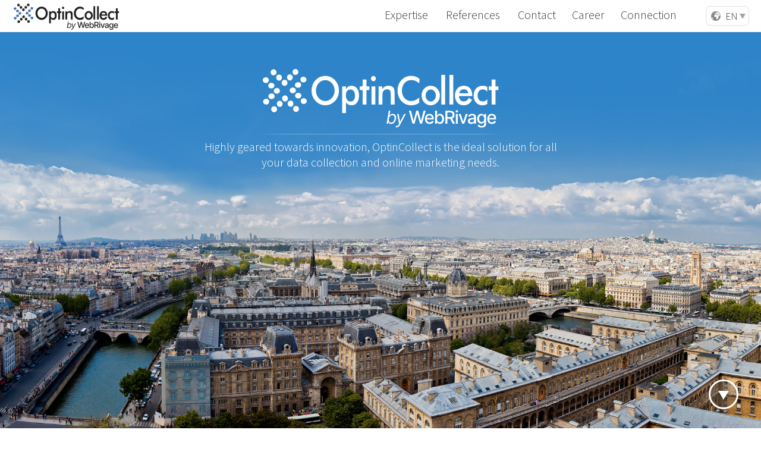

--- FILE ---
content_type: text/html; charset=UTF-8
request_url: https://www.optincollect.com/en
body_size: 16048
content:
<!DOCTYPE html>
<html lang="en">
<head>
    <meta charset="utf-8">
    <meta http-equiv="X-UA-Compatible" content="IE=edge">
    <title>OptinCollect by WebRivage</title>
    <meta name="description" content="">
    <meta name="viewport" content="width=device-width, initial-scale=1.0, maximum-scale=1.0, user-scalable=no">

        <meta name="verification" content="e88b13e891dffdcfb72f2fcba06bd8c0" />

    <link rel="alternate" href="https://www.optincollect.com/en" hreflang="en" />
    <link rel="alternate" href="https://www.optincollect.com/es" hreflang="es" />
    <link rel="alternate" href="https://www.optincollect.com/fr" hreflang="fr" />
    <link rel="alternate" href="https://www.optincollect.com/it" hreflang="it" />
    <link rel="alternate" href="https://www.optincollect.com/pl" hreflang="pl" />
    <link rel="alternate" href="https://www.optincollect.com/" hreflang="x-default" />

        <link rel="stylesheet" href="/assets/1413157753/css/combined.css">
        <script type="text/javascript">window.gdprAppliesGlobally=true;(function(){function a(e){if(!window.frames[e]){if(document.body&&document.body.firstChild){var t=document.body;var n=document.createElement("iframe");n.style.display="none";n.name=e;n.title=e;t.insertBefore(n,t.firstChild)}
        else{setTimeout(function(){a(e)},5)}}}function e(n,r,o,c,s){function e(e,t,n,a){if(typeof n!=="function"){return}if(!window[r]){window[r]=[]}var i=false;if(s){i=s(e,t,n)}if(!i){window[r].push({command:e,parameter:t,callback:n,version:a})}}e.stub=true;function t(a){if(!window[n]||window[n].stub!==true){return}if(!a.data){return}
            var i=typeof a.data==="string";var e;try{e=i?JSON.parse(a.data):a.data}catch(t){return}if(e[o]){var r=e[o];window[n](r.command,r.parameter,function(e,t){var n={};n[c]={returnValue:e,success:t,callId:r.callId};a.source.postMessage(i?JSON.stringify(n):n,"*")},r.version)}}
            if(typeof window[n]!=="function"){window[n]=e;if(window.addEventListener){window.addEventListener("message",t,false)}else{window.attachEvent("onmessage",t)}}}e("__tcfapi","__tcfapiBuffer","__tcfapiCall","__tcfapiReturn");a("__tcfapiLocator");(function(e){
            var t=document.createElement("script");t.id="spcloader";t.type="text/javascript";t.async=true;t.src="https://sdk.privacy-center.org/"+e+"/loader.js?target="+document.location.hostname;t.charset="utf-8";var n=document.getElementsByTagName("script")[0];n.parentNode.insertBefore(t,n)})("342cc8ab-0603-42a6-88ba-4ae77fbf586c")})();
    </script>
    <script src="/assets/1413157753/bundles/riverlineoptinprojectfrontend2/js/vendor/modernizr-2.6.2.min.js"></script>

     <script type="didomi/javascript" data-vendor="c:googleana-h2rD4HC9">
    (function(i,s,o,g,r,a,m){i['GoogleAnalyticsObject']=r;i[r]=i[r]||function(){
        (i[r].q=i[r].q||[]).push(arguments)},i[r].l=1*new Date();a=s.createElement(o),
            m=s.getElementsByTagName(o)[0];a.async=1;a.src=g;m.parentNode.insertBefore(a,m)
    })(window,document,'script','//www.google-analytics.com/analytics.js','ga');

    ga('create', 'UA-12885569-6', 'optincollect.com');
    ga('send', 'pageview');
</script>
 <script type="didomi/javascript" data-vendor="facebook">
     !function(f,b,e,v,n,t,s)
     {if(f.fbq)return;n=f.fbq=function(){n.callMethod?
         n.callMethod.apply(n,arguments):n.queue.push(arguments)};
         if(!f._fbq)f._fbq=n;n.push=n;n.loaded=!0;n.version='2.0';
         n.queue=[];t=b.createElement(e);t.async=!0;
         t.src=v;s=b.getElementsByTagName(e)[0];
         s.parentNode.insertBefore(t,s)}(window, document,'script',
         'https://connect.facebook.net/en_US/fbevents.js');
     fbq('init', '618287451839460');
     fbq('track', 'PageView');
 </script>

    <script type="didomi/javascript" src="//www.googleadservices.com/pagead/conversion_async.js" data-vendor="google"></script>

    <!--Start of Tawk.to Script-->
    <script type="text/javascript">
        var Tawk_API=Tawk_API||{}, Tawk_LoadStart=new Date();
        Tawk_API.onChatStarted = function() {
            window.google_trackConversion({
                google_conversion_id: 1013310615,
                google_conversion_language: "en",
                google_conversion_format: "3",
                google_conversion_color: "ffffff",
                google_conversion_label: "6U6dCJa7p2YQl8mX4wM",
                google_remarketing_only: false
            });
        };
        (function(){
            var s1=document.createElement("script"),s0=document.getElementsByTagName("script")[0];
            s1.async=true;
                        s1.src='https://embed.tawk.to/5729c690133aca6470dbbce2/default';
                        s1.charset='UTF-8';
            s1.setAttribute('crossorigin','*');
            s0.parentNode.insertBefore(s1,s0);
        })();
    </script>
    <!--End of Tawk.to Script-->

<script type="application/ld+json">
    {
      "@context" : "http://schema.org",
      "@type" : "Organization",
      "url" : "https://www.optincollect.com",
      "logo" : "https://www.optincollect.com/apple-touch-icon-152x152.png",
      "email" : "contact@optincollect.com",
      "faxNumber" : "+33 9 72 11 73 96",
      "address" : {
        "@type": "PostalAddress",
        "streetAddress" : "Arteparc de Meyreuil – Bat E, Route de la Côte d’Azur",
        "postalCode" : "13590",
        "addressLocality" : "Meyreuil",
        "addressCountry" : "FR"
      },
      "contactPoint" : [
        { "@type" : "ContactPoint",
          "telephone" : "+33 4 84 49 02 99",
          "contactType" : "sales"
        }
      ]
    }
</script>

</head>
<body>
<!--[if lt IE 7]>
<p class="chromeframe">You are using an <strong>outdated</strong> browser. Please <a target="_BLANK" href="http://browsehappy.com/">upgrade your browser</a> or <a target="_BLANK" href="http://www.google.com/chromeframe/?redirect=true">activate Google Chrome Frame</a> to improve your experience.</p>
<![endif]-->
    <div class="header-container">
        <header class="clearfix">
            <h1 class="title"><a data-menu-id="#home" href="#step-0"><img src="/assets/1413157753/bundles/riverlineoptinprojectfrontend2/img/sprite.png"
                                                                      alt="OptinCollect : The Leader Generation"></a></h1>
            <span class="picto-button"></span>
            <nav>
                <ul>
                    <li><a href="#step-1" data-menu-id="#expertise">Expertise</a></li>
                    <li><a href="#step-2" class="visuallyhidden">References</a></li>
                    <li><a href="#step-3" data-menu-id="#references">References</a></li>
                    <li><a href="#step-4" class="visuallyhidden">Contact</a></li>
                    <li><a href="#step-5" data-menu-id="#contact">Contact</a></li>
                    <li><a href="http://www.webrivage.com/#jobs" target="_blank">Career</a></li>
                    <li><a class="connexion">Connection</a></li>
                    <li class="lang-choice">
                        <ul>
                            <li><a href="/en" hreflang="en">EN</a></li>
                            <li><a href="/it" hreflang="fr">IT</a></li>
                            <li><a href="/es" hreflang="es">ES</a></li>
                            <li><a href="/fr" hreflang="fr">FR</a></li>
                        </ul>
                    </li>
                </ul>
                <button class="next-button">header.navigation.next</button>
            </nav>
        </header>
    </div>
    <section
            data-smooth-scrolling="off"
            data-top="background-position: center -50px;"
            data-top-bottom="background-position: center 120px;"
            data-menu-color="#step-0"
            data-menu-current="#step-0"
            id="step-0"
            class="scroll first full-background"
            >
        <div class="trame"></div>
        <div class="content" data-center="height: 500px; opacity: 1;" data-top-bottom="height: 1000px; opacity: 0;">
            <h1><img src="/assets/1413157753/bundles/riverlineoptinprojectfrontend2/img/logo-monochrome.png" alt="OptinCollect The Leader Generation"></h1>

            <div class="separator-line"></div>
            <span>Highly geared towards innovation, OptinCollect is the ideal solution for all your data collection and online marketing needs.</span>
        </div>
                                                                                        </section>

    <section
            data-menu-color="#step-1"
            data-menu-current="#step-1"
            id="step-1"
            class="scroll content"
            >
        <div id="expertise" class="main-content">
            <h1>Expertise</h1>

            <p>OptinCollect knows how to adapt perfectly to your needs while providing you with total cost control. We offer a variety of solutions, such as: Co-registration, Facebook Fans, Sponsoring, Collection Retargeting, Affiliation and E-mail Appending. These solutions are guaranteed to collect targeted audience data, qualitative and flexible, to increase your sales and brand visibility.</p>

            <h2 class="big-h2 or-font">Your needs, our expertise:</h2>
            <nav class="nav-expertise">
               <span class="nav-home-expertise"></span>
               <span class="nav-all-expertise">Our expertises</span>
               <ul class="">
                   <li data-expertise="1">Co-Sponsoring</li>
                   <li data-expertise="2">Co-Registration</li>
                   <li data-expertise="3">Retargeting Collection</li>
                                      <li data-expertise="4">Competition</li>
                   <li data-expertise="6">Email Broadcast</li>
                   <li data-expertise="7">Display Broadcast</li>
                                      <li data-expertise="9">Enrichment of data</li>
                   <li data-expertise="10">Optin Score</li>
               </ul>
           </nav>
            <ul class="home-expertise">
                <li data-expertise="1"><div class="wrap-sprite"><img src="/assets/1413157753/bundles/riverlineoptinprojectfrontend2/img/sprite.png" alt=""></div><span class="or-font">Co-sponsoring</span><p><span>Collect large amount of prospects in a short period of time.</span></p></li><li data-expertise="2"><div class="wrap-sprite"><img src="/assets/1413157753/bundles/riverlineoptinprojectfrontend2/img/sprite.png" style="left: -100%" alt=""></div><span class="or-font">Co-Registration</span><p><span>Collect highly qualified potential customers</span></p></li><li data-expertise="3"><div class="wrap-sprite"><img src="/assets/1413157753/bundles/riverlineoptinprojectfrontend2/img/sprite.png" style="left: -200%" alt=""></div><span class="or-font">Retargeting Collection</span><p><span>Collect my internet traffic</span></p></li><li data-expertise="4"><div class="wrap-sprite"><img src="/assets/1413157753/bundles/riverlineoptinprojectfrontend2/img/sprite.png" style="left: -300%" alt=""></div><span class="or-font">Contest</span><p><span>Establish a contest</span></p></li><li data-expertise="6"><div class="wrap-sprite"><img src="/assets/1413157753/bundles/riverlineoptinprojectfrontend2/img/sprite.png" style="left: -500%" alt=""></div><span class="or-font">Email Distribution</span><p><span>Send commercial offers by email</span></p></li><li data-expertise="7"><div class="wrap-sprite"><img src="/assets/1413157753/bundles/riverlineoptinprojectfrontend2/img/sprite.png" style="left: -600%" alt=""></div><span class="or-font">Display Distribution</span><p><span>Advertise commercial offers on the Internet</span></p></li><li data-expertise="9"><div class="wrap-sprite"><img src="/assets/1413157753/bundles/riverlineoptinprojectfrontend2/img/sprite.png" style="left: -800%" alt=""></div><span class="or-font">Data enrichment</span><p><span>Standardise, update and complete my database</span></p></li><li data-expertise="10"><div class="wrap-sprite"><img src="/assets/1413157753/bundles/riverlineoptinprojectfrontend2/img/sprite.png" style="left: -900%" alt=""></div><span class="or-font">Optin score</span><p><span>Clean up my database</span></p></li>            </ul>
            <ul class="content-expertise">
                <li class="expertise-1 insert">
                    <h3 class="or-font"><span>Co-Sponsoring</span> : volume, speed and effectiveness.</h3>
                    <p>Do you need to quickly acquire, create or develop a database of prospects?<br /><span class="or-font">Choose Co-Sponsoring!</span></p>
                    <div class="guarantee">
                        <h4 class="or-font">With OptinCollect, we guarantee:</h4>
                        <ul>
                            <li><span class="or-font">Volume:</span>5,000,000 prospects <br/>collected per month.</li>
                            <li><span class="or-font">Speed:</span>Collect several million <br/>prospects per hour.</li>
                            <li><span class="or-font">Effectiveness:</span>A targeted collection, <br/>100% optin and 100% fresh.</li>
                        </ul>
                    </div>
                    <div class="wrapper-list">
                        <div class="list1">
                            <span>OptinCollect Co-Sponsoring in a nutshell:</span>
                            <ul>
                                <li><span>High-class Co-Sponsoring</span><p>(A maximum of 3 co-advertisers, a net collection of deduplication on your database, etc.).</p>
<p>&nbsp;</p>
<p>&nbsp;</p></li>
                                <li><span>Low prices</span>(the lowest recruitment cost in the market).</li>
                                <li><span>An ultra-targeted Co-Sponsoring:</span>We conduct precise targeting of the profile of internet users you wish to collect (gender, age, geolocation, etc.).</li>
                            </ul>
                        </div>
                        <div class="list2">
                            <span>For each prospect collected, we will provide you with:</span>
                            <ul>
                                <li>The optin email</li>
                                <li>The title and therefore the gender</li>
                                <li>The last name</li>
                                <li>The first name.</li>
                                <li>The date of birth.</li>
                                <li>Post code of the residence</li>
                            </ul>
                            <span class="more-collect">We can also provide you with:</span>
                            <ul class="more-collect">
                                <li>The full postal address</li>
                                <li>The telephone number</li>
                            </ul>
                        </div>
                    </div>
                    <div class="more-infos"><span>to find out more<a href="https://cosponsoring.optincollect.com/en" target="_blank">Click here</a></span></div>
                </li>
                <li class="expertise-2 insert coregistration">
                    <h3 class="or-font"><span>Co-Registration : </span>synonym of quality.</h3>
                    <p>Do you need to acquire highly qualified prospects?<br /><span class="or-font">Choose Co-Registration!</span></p>
                    <p>Thanks to <b> Co-Registration, </b>we directly ask users to determine if<b> they are interested in your brand, product or service.</b><br />The prospects thus collected are highly qualified for maximum responsiveness to your commercial offers.</p>
                    <h4 class="mini-title">With OptinCollect, we guarantee:</h4>
                    <ul class="guarantee">
                        <li><span><span class="or-font mini-title">Maximum visibility for your co-registration:</span>Over 3 million unique visitors per month.</span></li>
                        <li><span><span class="or-font mini-title">An ultra-qualitative collection:</span>The internet user chooses to receive your offer.</span></li>
                        <li><span><span class="or-font mini-title">100% optin collection.</span></span></li>
                    </ul>
                    <div class="listOptin">
                        <h4 class="mini-title">For each prospect collected, we provide you with:</h4>
                        <ul class="list-grey-square">
                            <li><b>Optin email</b> of the prospect</li>
                            <li><b>Title</b> of prospect and therefore gender</li>
                            <li><b>The last name</b> of the prospect</li>
                            <li><b>First name</b> of the prospect</li>
                            <li><b>Date of birth</b> of the prospect</li>
                            <li><b>The post code</b> of the residence of the prospect</li>
                        </ul>
                        <p class="more-optin">We can also provide you with<b> the full postal address </b>and/or<b> the telephone number </b>if you wish.</p>
                    </div>
                    <div class="more-infos"><span>to find out more<a href="https://coregistration.optincollect.com/en" target="_blank">Click here</a></span></div>
                </li>
                <li class="expertise-3 insert collecte-retargeting">
                    <h3 class="or-font"><span>Retargeting Collection : </span>global strategy.</h3>
                    <p><p>&nbsp;</p>
<p>Is your database missing emails, profiles and personal data of your traffic? If so, you are going to love Retargeting Collection!</p></p>
                    <p>Website administrators only collect e-mail addresses and personal data of internet users who subscribe to a newsletter or create an account (for example: upon placing an order). Therefore, the majority of website traffic is anonymous.</p>
                    <p><p>&nbsp;</p>
<p>Retargeting Collection (behavioural collection) is able to solve this problem by allowing you to collect: the<strong>&nbsp;optin email</strong>,&nbsp;<strong>title</strong>,&nbsp;<strong>last name</strong>,&nbsp;<strong>first name</strong>,&nbsp;<strong>date of birth</strong>,&nbsp;<strong>full postal address</strong>&nbsp;and the&nbsp;<strong>telephone number</strong>&nbsp;of internet users who represent the anonymous part of the traffic generated on your website.</p></p>
                    <div class="schema">
                        <div class="full"><span><p>of web traffic is <strong>anonymous</strong></p></span></div>
                        <div class="full"><span><p>We identify <strong>and collect the emails and optin profiles</strong> of your anonymous traffic.</p>
<p>&nbsp;</p></span></div>
                        <div class="stroke">
                            <ul class="list-orange-square">
                                <li>Exclusive to France.</li>
                                <li>A collection <span class="or-font">100% optin</span>.</li>
                                <li>A great response linked to <span class="or-font">the affinity with your brand</span>.</li>
                                <li>A cost <span class="or-font">uniquely linked to performance</span>.</li>
                                <li>A leverage of <span class="or-font">your sales</span>.</li>
                            </ul>
                        </div>
                    </div>
                    <p>Retargeting gives you the ability to send e-mail offers to internet users from their initial visit to your website. Retargeting will identify these users, collect their addresses and deliver them to you.</p>
                    <div class="more-infos"><span>to find out more<a href="https://collecte-retargeting.optincollect.com/en" target="_blank">Click here</a></span></div>
                </li>
                <li class="expertise-11 insert comparative-advertising">
                    <h3 class="or-font"><span></span><br/></h3>
                    <h4 class="mini-title"></h4>
                    <span class="or-font"></span>
                    <br />
                    <br />
                    <span class="or-font">miniSite.sms.text3</span><a href="#step-5" class="contact-sms or-font">miniSite.sms.contact</a>.
                    <div class="listOptin">
                        <p></p>
                        <ul class="list-grey-square">
                            <p class="mini-title" style="font-weight: 300;"></p>
                            <li></li>
                            <li></li>
                            <li></li>
                            <li></li>
                        </ul>
                    </div>
                    <h4 class="mini-title"></h4>
                    <div><p></p></div>
                    <div class="more-infos"><span>to find out more<a href="https://sms-marketing.optincollect.com/en" target="_blank">Click here</a></span></div>
                </li>
                <li class="expertise-4 insert sweepstakes">
                    <h3 class="or-font">Boost your brand visibility and collect data through a dedicated <br/> contest.</h3>
                    <p><p>Do you need to collect highly qualified prospects while improving your visibility on the internet? <span class="or-font">Select a contest dedicated to your brand!</span></p></p>
                    <p><p>In terms of contest requirements, OptinCollect places its expertise at your service by taking responsibility for the complete design and management of a competition: <strong> creation of the landing, creation of the email kits and generation of internet traffic towards your competition</strong></p></p>
                    <h4 class="mini-title">Some examples:</h4>
                    <nav>
                        <button class="prev">Previous client</button>
                        <button class="next">Next Client</button>
                    </nav>
                    <ul>
                        <li class="slide current"><img alt="" src="/assets/1413157753/bundles/riverlineoptinprojectfrontend2/img/ref/easyvoyage/easy_voyage_jeu.jpg" /></li>
                        <li class="slide"><img alt="" src="/assets/1413157753/bundles/riverlineoptinprojectfrontend2/img/spinner.gif" data-src="/assets/1413157753/bundles/riverlineoptinprojectfrontend2/img/ref/voici/voici.jpg" /></li>
                        <li class="slide"><img alt="" src="/assets/1413157753/bundles/riverlineoptinprojectfrontend2/img/spinner.gif" data-src="/assets/1413157753/bundles/riverlineoptinprojectfrontend2/img/ref/qatar/qatar.jpg" /></li>
                        <li class="slide"><img alt="" src="/assets/1413157753/bundles/riverlineoptinprojectfrontend2/img/spinner.gif" data-src="/assets/1413157753/bundles/riverlineoptinprojectfrontend2/img/ref/spartoo/spartoo.jpg" /></li>
                        <li class="slide"><img alt="" src="/assets/1413157753/bundles/riverlineoptinprojectfrontend2/img/spinner.gif" data-src="/assets/1413157753/bundles/riverlineoptinprojectfrontend2/img/ref/keepcool/keepcool.jpg" /></li>
                        <li class="slide"><img alt="" src="/assets/1413157753/bundles/riverlineoptinprojectfrontend2/img/spinner.gif" data-src="/assets/1413157753/bundles/riverlineoptinprojectfrontend2/img/ref/fnac/fnac.jpg" /></li>
                        <li class="slide"><img alt="" src="/assets/1413157753/bundles/riverlineoptinprojectfrontend2/img/spinner.gif" data-src="/assets/1413157753/bundles/riverlineoptinprojectfrontend2/img/ref/cdiscount/cdiscount-jeu.jpg" /></li>
                    </ul>
                    <div class="common-guarantee bg-grey-gradient">
                        <h4 class="or-font">By launching a dedicated contest with OptinCollect, you are guaranteed:</h4>
                        <ul class="list-or-chevron">
                            <li>Collection using Co-Sponsoring in affinity with your brand.</li>
                            <li>Massive brand showcasing on the internet (up to 1,000,000 unique visitors to the competition).</li>
                            <li>Full-service solution: OptinCollect handles everything from start to finish!</li>
                        </ul>
                    </div>
                    <div class="more-infos"><span>to find out more<a href="https://sweepstakes.optincollect.com/en" target="_blank">Click here</a></span></div>
                </li>
                <li class="expertise-6 insert emailing">
                    <h3 class="or-font">Email broadcast with OptinCollect<br/>Guarantee the ROI of your email campaigns.</h3>

                    <h4 class="mini-title or-font">OptinCollect's expertise guarantees the firepower of our databases.</h4>
                    <p class="mini-block">With a database of more than 5 million qualified opt-in email addresses, OptinCollect will help you reach your commercial and web marketing goals.
</p>
                    <div class="list1">
                        <div><span>5 million emails of</span>optin partners.</div>
                        <div><span>12 million openings</span>per month (the guarantee of a high visibility for your campaigns).</div>
                        <div><span>2.5 million clicks</span>per month.</div>
                        <div><span>More than 700,000 leads generated</span>each month</div>
                    </div>
                    <div class="common-guarantee bg-grey-gradient">
                        <h4 class="or-font">By trusting OptinCollect with the diffusion of your email campaigns, we guarantee:</h4>
                        <ul class="list-or-chevron">
                            <li>A constantly updated database.</li>
                            <li>A socio-demographic database that represents the population of France.</li>
                            <li>Ultra qualified database for targeted and optimum campaigns based on gender, age, location, interests, and / or purchase intentions.</li>
                        </ul>
                    </div>
                    <div class="more-infos"><span>to find out more<a href="https://emailing.optincollect.com/en" target="_blank">Click here</a></span></div>
                </li>
                <li class="expertise-7 insert display">
                    <h3 class="or-font">We broadcast your display campaigns!</h3>

                    <p>Would you like to diffuse your display campaigns on the internet?<br /><p><span class="or-font">Choose to diffuse using OptinCollect's network!</span></p></p>
                    <p class="">We offer tailor-made solutions suited to your needs and implement effective and sustainable strategies: traffic acquisition, lead generation, increased sales.</p>
                    <h4 class="mini-title">Display campaigns on the OptinCollect network in several figures:</h4>
                    <ul class="list1">
                        <li class="first">
                            <span class="numbers">2 000 000</span>
                            impressions per month                        </li><!--
        --><li class="second">
                            <span class="numbers">300 000</span>
                            mobile impressions per month                        </li><!--
        --><li class="third">
                            <span class="numbers"><span>ore than </span>100 000</span>
                            leads generated per month:                        </li>
                    </ul>
                    <p class="">With the OptinCollect network, we offer you the possibility to:</p>
                    <ul class="list2">
                        <li>
                            <span>Increase your visibility on the internet:</span>
                            launch CPM campaigns (tariff for 1000 impressions of your campaign).                        </li><!--
        --><li>
                            <span>Collect qualified prospects:</span>
                            launch CPL campaigns (tariff for the generation of one lead).                        </li><!--
        --><li>
                            <span>Acquire significant traffic:</span>
                            launch CPC campaigns (tariff for one click on your campaign).                        </li><!--
        --><li>
                            <span>Generate your sales:</span>
                            launch CPL campaigns (tariff for the generation of one lead) or CPA campaigns (tariff for the generation of one activity or one purchase).                        </li>
                    </ul>
                    <div class="common-guarantee bg-grey-gradient">
                        <h4 class="or-font">By diffusing your display campaign with OptinCollect, we guarentee:</h4>
                        <ul class="list-or-chevron">
                            <li>Ultra-flexible offers to suit your needs.</li>
                            <li>Diffusion of mailing campaigns exclusively on our own websites.</li>
                            <li>Real-time campaign tracking to monitor performance through our interface.</li>
                        </ul>
                    </div>
                    <div class="more-infos"><span>to find out more<a href="https://display.optincollect.com/en" target="_blank">Click here</a></span></div>
                </li>
                                    
                                                                                                                                                                                                                                                                                                                                                                                                            <li class="expertise-9 insert data">
                    <h3 class="or-font">Standardise, update and complete your database.</h3>

                    <p>Does your database or client file need to be reviewed?<br />Standardise, update and enrich it!</p>

                    <div class="schema">
                        <div>
                            <span>Enjoy the benefits of your database enriched by OptinCollect.</span>
                        </div>
                        <ul>
                            <li><span class="number">01</span>Standardise your database.</li>
                            <li><span class="number">02</span>Update your database.</li>
                            <li><span class="number">03</span>Complete your database.</li>
                        </ul>
                    </div>
                    <div class="more-infos"><span>to find out more<a href="https://data.optincollect.com/en" target="_blank">Click here</a></span></div>
                </li>
                <li class="expertise-10 insert optinscore">
                    <h3 class="or-font"><span>Optin Score : </span>Optimise your deliverability.</h3>

                    <p>Do you think that your deliverability needs some improvement?<br /><p>With OptinScore, we clean, qualify and evaluate the emails in your database to maximize your quality!</p></p>
                    <h4 class="mini-title">With OptinScore we will identify:</h4>
                    <ul class="list1">
                        <li><span><p><span class="or-font">Your toxic email addresses</span> (potential complaints, black-list,etc.).</p></span><span><p><span class="or-font no-block">Your email addresses</span><span class="no-block"> used on </span><span class="or-font no-block">mobile phone or tablet</span>.</p></span></li>
                    </ul>
                    <h4 class="mini-title or-font">OptinScore will also correct:</h4>
                    <ul class="list1">
                        <li><span><span class="or-font">Your email addresses that do not conform to the RFC syntax.</span></span><span><span class="or-font">Or enrich the gender of your contacts</span>(by correcting or completing your title information).</span></li>
                        <li><span><span class="or-font">The inversions of last name/first name</span>in your database.</span><span>The data: <span class="or-font">address, post code and town of your contacts.</span></span></li>
                    </ul>
                    <div class="common-guarantee bg-grey-gradient">
                        <h4 class="or-font">With OptinScore, OptinCollect allows you to:</h4>
                        <ul class="list-or-chevron">
                            <li>Maintain your reputation and email deliverability.</li>
                            <li>Optimise the monetisation of your email databases by qualification.</li>
                        </ul>
                    </div>
                    <div class="more-infos"><span>to find out more<a href="https://optinscore.optincollect.com/en" target="_blank">Click here</a></span></div>
                </li>
            </ul>
            <h2 class=""><span>You have a problem,</span> we have the solution.</h2>

            <p>Each month, thanks to OptinCollect, several million email addresses and "opt-in" profiles are collected by advertisers, generating several million euros of revenue. Our innovative, efficient and effective solutions are sought by more than 500 customers across all industries. Their trust is the best proof that our expertise is recognised as being effective.</p>

            <h2 class="expertise-title-3-points">OptinCollect in 3 points:</h2>

            <div class="expertise-3-points">
                <ul>
                    <li>
                        <div class="wrapper-img">
                            <img src="/assets/1413157753/bundles/riverlineoptinprojectfrontend2/img/sprite.png" style="top:-242px; right: 0;" alt="">
                        </div>
                        <p><span class="or-font">6 million</span><br/>profiles collected per month.</p>
                    </li>
                    <li>
                        <div class="wrapper-img">
                            <img src="/assets/1413157753/bundles/riverlineoptinprojectfrontend2/img/sprite.png" style="top:-187px; right: 0;" alt="">
                        </div>
                        <p><span class="or-font">500 active clients</span><br/>satisfied in 2017.</p>
                    </li>
                    <li>
                        <div class="wrapper-img">
                            <img src="/assets/1413157753/bundles/riverlineoptinprojectfrontend2/img/sprite.png" style="top:-115px; right: 0;" alt="">
                        </div>
                        <p><span class="or-font"><span>Collection</span><br/>100% Optin</span></p>
                    </li>
                </ul>
                <span><em>International leader of data collection</em></span>
                <a href="#step-5">Contact us</a>
            </div>
            <p class="partenaire"><span>We are YOUR partner.</span><br/>Give us your problem, and we will offer a solution.</p>

            <p class="sub-partenaire"><p>We support you in all of your commercial and marketing initiatives by providing key solutions through innovation, responsiveness, creativity and expertise.</p></p>
        </div>
    </section>

    <section
            data-smooth-scrolling="off"
            data-top="background-position: center -50px;"
            data-top-bottom="background-position: center 120px;"
            data-menu-color="#step-3"
            data-menu-current="#step-2"
            id="step-2"
            class="scroll second full-background"
            data-src="url(/assets/1413157753/bundles/riverlineoptinprojectfrontend2/img/references.jpg)"
            data-src-smartphone="url(/assets/1413157753/bundles/riverlineoptinprojectfrontend2/img/references_smartphone.jpg)"
            >
        <div class="trame"></div>
        <div class="content">
            <span>Success cannot be imitated,</span>

            <div class="separator-line"></div>
            <span><em>it is created.</em></span>
        </div>
    </section>

    <section
            data-menu-color="#step-3"
            data-menu-current="#step-3"
            id="step-3"
            class="scroll content"
            >
    <div id="references" class="main-content">
    <h1>References</h1>

    <h2>Our major asset,<span> is your confidence</span></h2>
    <p>OptinCollect attaches great importance to building trust through long-term relationships with it's clients, as well as it's partners.<span> See some of our clients below.</span></p>
    <span><em>They have chosen</em> OptinCollect:</span>
    <ul class="ref-logo">
        <li>
            <div class="wrap-sprite"><img style="top:-2783%; left:0" alt="Eni" data-src="/assets/1413157753/bundles/riverlineoptinprojectfrontend2/img/ref/logo-ref.jpg" src="/assets/1413157753/bundles/riverlineoptinprojectfrontend2/img/spinner.gif" class="preload"/></div>
            <div class="wrapper">
                <div>
                    <div class="wrap-sprite"><img style="top:0; left:0" alt="Citroën" src="/assets/1413157753/bundles/riverlineoptinprojectfrontend2/img/spinner.gif" class="preload" data-src="/assets/1413157753/bundles/riverlineoptinprojectfrontend2/img/ref/logo-ref.jpg"/></div>
                    <span class="secteur">Sector of activity:<br/></span>
                    <span class="secteur-spe">car</span>
                    <p><span class="or-font">Email Appending:<br/></span>Implementation of an Email Appending campaign (enrichment of email addresses missing from the database of Citroën).</p>
                </div>
            </div>
                    </li>
        <li><div class="wrap-sprite"><img style="top:-2783%; left:-100%" alt="Bouygues Telecom" src="/assets/1413157753/bundles/riverlineoptinprojectfrontend2/img/spinner.gif" class="preload" data-src="/assets/1413157753/bundles/riverlineoptinprojectfrontend2/img/ref/logo-ref.jpg"/></div>
            <div class="wrapper">
                <div>
                    <div class="wrap-sprite"><img style="top:0; left:-100%" alt="L'Oréal" src="/assets/1413157753/bundles/riverlineoptinprojectfrontend2/img/spinner.gif" class="preload" data-src="/assets/1413157753/bundles/riverlineoptinprojectfrontend2/img/ref/logo-ref.jpg"/></div>
                    <span class="secteur">Sector of activity:<br/></span>
                    <span class="secteur-spe">cosmetics</span>
                    <p><span class="or-font">Co-registration:<br/></span>Implementation of Co-Registration campaigns for the Kérastase brand, with 21,000 qualified leads already collected.</p>
                    <button class="more">VIEW</button>
                    <div class="images"><p><span class="brand">L'Oréal</span><span class="close"></span></p><div class="border"><div class="cadre"><div class="wrap-more-img" style="width: 498px; height: 68px;"><img style="top:-1225px;" src="/assets/1413157753/bundles/riverlineoptinprojectfrontend2/img/spinner.gif" class="preload" data-src="/assets/1413157753/bundles/riverlineoptinprojectfrontend2/img/ref/sprite-coreg.jpg" alt=""/></div></div></div></div>
                </div>
            </div>
                    </li>
        <li><div class="wrap-sprite"><img style="top:-2783%; left:-200%" alt="Total Direct Energie" src="/assets/1413157753/bundles/riverlineoptinprojectfrontend2/img/spinner.gif" class="preload" data-src="/assets/1413157753/bundles/riverlineoptinprojectfrontend2/img/ref/logo-ref.jpg"/></div>

            <div class="wrapper">
                <div>
                <div class="wrap-sprite"><img style="top:0; left:-200%" alt="Canal +" src="/assets/1413157753/bundles/riverlineoptinprojectfrontend2/img/spinner.gif" class="preload" data-src="/assets/1413157753/bundles/riverlineoptinprojectfrontend2/img/ref/logo-ref.jpg"/></div>
                <span class="secteur">Sector of activity:<br/></span>
                    <span class="secteur-spe">media</span>

                    <p><span class="or-font">Co-sponsoring:<br/></span>Implementation of a Co-Sponsoring campaign, with 250,000 leads already collected.</p>
                </div>
            </div>
                    </li>
        <li><div class="wrap-sprite"><img style="top: -2874%; left: -100%;" alt="Intermarché" src="/assets/1413157753/bundles/riverlineoptinprojectfrontend2/img/spinner.gif" class="preload" data-src="/assets/1413157753/bundles/riverlineoptinprojectfrontend2/img/ref/logo-ref.jpg"/></div>

            <div class="wrapper">
                <div><div class="wrap-sprite"><img style="top:0; left:-300%" alt="Spartoo" src="/assets/1413157753/bundles/riverlineoptinprojectfrontend2/img/spinner.gif" class="preload" data-src="/assets/1413157753/bundles/riverlineoptinprojectfrontend2/img/ref/logo-ref.jpg"/></div> <span class="secteur">Sector of activity:<br/></span>
                    <span class="secteur-spe">online sale of shoes</span>

                    <p><span class="or-font">Retargeting Collection:<br/></span>Implementation of a Retargeting Collection campaign (behavioural collection of visitors to the Spartoo website), with 75,000 qualified leads already collected.</p>
                </div>
            </div>
                    </li>
        <li><div class="wrap-sprite"><img style="top: -2860%; left: -302%;" alt="Kuoni" src="/assets/1413157753/bundles/riverlineoptinprojectfrontend2/img/spinner.gif" class="preload" data-src="/assets/1413157753/bundles/riverlineoptinprojectfrontend2/img/ref/logo-ref.jpg"/></div>

            <div class="wrapper">
                <div><div class="wrap-sprite"><img style="top:-100%; left:0" alt="Nissan" src="/assets/1413157753/bundles/riverlineoptinprojectfrontend2/img/spinner.gif" class="preload" data-src="/assets/1413157753/bundles/riverlineoptinprojectfrontend2/img/ref/logo-ref.jpg"/></div> <span class="secteur">Sector of activity:<br/></span>
                    <span class="secteur-spe">car</span>

                    <p><span class="or-font">Facebook Fans:<br/></span>Implementation of Facebook fan generation campaigns: several thousand Facebook fans already collected.</p>
                    <button class="more">VIEW</button>
                    <div class="images"><p><span class="brand">Nissan</span><span class="close"></span></p><div class="border"><div class="cadre"><div class="wrap-more-img" style="width: 498px; height: 88px;"><img style="top: -652px" src="/assets/1413157753/bundles/riverlineoptinprojectfrontend2/img/spinner.gif" class="preload" data-src="/assets/1413157753/bundles/riverlineoptinprojectfrontend2/img/ref/sprite-coreg.jpg" alt=""/></div></div></div></div>
                </div>
            </div>
                    </li>
        <li><div class="wrap-sprite"><img style="top: -2864%; left: -3%;" alt="La Boite Rose" src="/assets/1413157753/bundles/riverlineoptinprojectfrontend2/img/spinner.gif" class="preload" data-src="/assets/1413157753/bundles/riverlineoptinprojectfrontend2/img/ref/logo-ref.jpg"/></div>

            <div class="wrapper">
                <div><div class="wrap-sprite"><img style="top:-100%; left:-100%" alt="Voici" src="/assets/1413157753/bundles/riverlineoptinprojectfrontend2/img/spinner.gif" class="preload" data-src="/assets/1413157753/bundles/riverlineoptinprojectfrontend2/img/ref/logo-ref.jpg"/></div> <span class="secteur">Sector of activity:<br/></span>
                    <span class="secteur-spe">media</span>

                    <p><span class="or-font">Dedicated competition:<br/></span>Implementation of a dedicated competition branded Voici within the context of a collection operation, with 130,000 leads already collected.</p>
                    <button class="more">VIEW</button>
                    <div class="images"><p><span class="brand">Voici</span><span class="close"></span></p><div class="border"><div class="cadre"><img src="/assets/1413157753/bundles/riverlineoptinprojectfrontend2/img/spinner.gif" class="preload" data-src="/assets/1413157753/bundles/riverlineoptinprojectfrontend2/img/ref/voici/voici.jpg" alt=""/></div></div></div>
                    <p><span class="or-font">Collecte retargeting :<br/></span>Implementation of a Retargeting Collection campaign (behavioural collection of visitors to the Voici website), with 20,000 leads already collected.</p>
                </div>
            </div>
                    </li>
        <li><div class="wrap-sprite"><img style="top:-700%; left:-103%" alt="Nexity" src="/assets/1413157753/bundles/riverlineoptinprojectfrontend2/img/spinner.gif" class="preload" data-src="/assets/1413157753/bundles/riverlineoptinprojectfrontend2/img/ref/logo-ref.jpg"/></div>
            <div class="wrapper">
                <div><div class="wrap-sprite"><img style="top:-100%; left:-200%" alt="MMA" src="/assets/1413157753/bundles/riverlineoptinprojectfrontend2/img/spinner.gif" class="preload" data-src="/assets/1413157753/bundles/riverlineoptinprojectfrontend2/img/ref/logo-ref.jpg"/></div> <span class="secteur">Sector of activity:<br/></span>
                    <span class="secteur-spe">insurance</span>

                    <p><span class="or-font">Email Appending:<br/></span>Implementation of an Email Appending campaign (enrichment of email addresses missing from the database of MMA).</p>
                </div>
            </div>
                    </li>
        <li><div class="wrap-sprite"><img style="top:-3048%; left:-7px" alt="Olympique Lyonnais" src="/assets/1413157753/bundles/riverlineoptinprojectfrontend2/img/spinner.gif" class="preload" data-src="/assets/1413157753/bundles/riverlineoptinprojectfrontend2/img/ref/logo-ref.jpg"/></div>

            <div class="wrapper">
                <div><div class="wrap-sprite"><img style="top:-100%; left:-300%" alt="Editions Atlas" src="/assets/1413157753/bundles/riverlineoptinprojectfrontend2/img/spinner.gif" class="preload" data-src="/assets/1413157753/bundles/riverlineoptinprojectfrontend2/img/ref/logo-ref.jpg"/></div><span class="secteur">Sector of activity:<br/></span>
                    <span class="secteur-spe">publishing</span>

                    <p><span class="or-font">Co-registration:<br/></span>Implementation of Co-Registration campaigns, with 71,000 qualified leads already collected.</p>
                    <button class="more">VIEW</button>
                    <div class="images"><p><span class="brand">Edition Atlas</span><span class="close"></span></p><div class="border"><div class="cadre"><div class="wrap-more-img" style="width: 498px; height: 68px;"><img style="top: -1500px" src="/assets/1413157753/bundles/riverlineoptinprojectfrontend2/img/spinner.gif" class="preload" data-src="/assets/1413157753/bundles/riverlineoptinprojectfrontend2/img/ref/sprite-coreg.jpg" alt=""/></div></div></div></div>
                </div>
            </div>
                    </li>
        <li><div class="wrap-sprite"><img style="top:-2960%; left:-295%" alt="M6 Digital" src="/assets/1413157753/bundles/riverlineoptinprojectfrontend2/img/spinner.gif" class="preload" data-src="/assets/1413157753/bundles/riverlineoptinprojectfrontend2/img/ref/logo-ref.jpg"/></div>

            <div class="wrapper">
                <div><div class="wrap-sprite"><img style="top:-200%; left:0" alt="Qatar" src="/assets/1413157753/bundles/riverlineoptinprojectfrontend2/img/spinner.gif" class="preload" data-src="/assets/1413157753/bundles/riverlineoptinprojectfrontend2/img/ref/logo-ref.jpg"/></div><span class="secteur">Sector of activity:<br/></span>
                    <span class="secteur-spe">airline</span>

                    <p><span class="or-font">Dedicated competition:<br/></span>Implementation of a dedicated competition branded Qatar Airways within the context of a collection operation, with 100,000 leads already collected in France and Belgium.</p>
                    <button class="more">VIEW</button>
                    <div class="images"><p><span class="brand">Qatar Airways</span><span class="close"></span></p><div class="border"><div class="cadre"><img src="/assets/1413157753/bundles/riverlineoptinprojectfrontend2/img/spinner.gif" class="preload" data-src="/assets/1413157753/bundles/riverlineoptinprojectfrontend2/img/ref/qatar/qatar.jpg" alt=""/></div></div></div>
                </div>
            </div>
                    </li>
        <li><div class="wrap-sprite"><img style="top:-3048%; left:-100%" alt="Boursorama" src="/assets/1413157753/bundles/riverlineoptinprojectfrontend2/img/spinner.gif" class="preload" data-src="/assets/1413157753/bundles/riverlineoptinprojectfrontend2/img/ref/logo-ref.jpg"/></div>

            <div class="wrapper">
                <div><div class="wrap-sprite"><img style="top:-200%; left:-100%" alt="Axa" src="/assets/1413157753/bundles/riverlineoptinprojectfrontend2/img/spinner.gif" class="preload" data-src="/assets/1413157753/bundles/riverlineoptinprojectfrontend2/img/ref/logo-ref.jpg"/></div> <span class="secteur">Sector of activity:<br/></span>
                    <span class="secteur-spe">insurance</span>

                    <p><span class="or-font">Co-sponsoring:<br/></span>Implementation of several Co-Sponsoring campaigns, with 350,000 leads already collected.</p>
                    <p><span class="or-font">Co-registration:<br/></span>Implementation of several Co-Registration campaigns, with 35,000 qualified leads collected.</p>
                    <button class="more">VIEW</button>
                    <div class="images"><p><span class="brand">Axa Family Protect</span><span class="close"></span></p><div class="border"><div class="cadre"><div class="wrap-more-img" style="width: 498px; height: 68px;"><img style="top: -1925px" src="/assets/1413157753/bundles/riverlineoptinprojectfrontend2/img/spinner.gif" class="preload" data-src="/assets/1413157753/bundles/riverlineoptinprojectfrontend2/img/ref/sprite-coreg.jpg" alt=""/></div></div></div></div>
                </div>
            </div>
                    </li>
        <li><div class="wrap-sprite"><img style="top:-2857%; left:-200%" alt="FDJ" src="/assets/1413157753/bundles/riverlineoptinprojectfrontend2/img/spinner.gif" class="preload" data-src="/assets/1413157753/bundles/riverlineoptinprojectfrontend2/img/ref/logo-ref.jpg"/></div>

            <div class="wrapper">
                <div><div class="wrap-sprite"><img style="top:-200%; left:-200%" alt="Mister Good Deal" src="/assets/1413157753/bundles/riverlineoptinprojectfrontend2/img/spinner.gif" class="preload" data-src="/assets/1413157753/bundles/riverlineoptinprojectfrontend2/img/ref/logo-ref.jpg"/></div><span class="secteur">Sector of activity:<br/></span>
                    <span class="secteur-spe">e-commerce</span>

                    <p><span class="or-font">Retargeting Collection:<br/></span>Implementation of a Retargeting Collection campaign: 100,000 qualified leads already collected.</p>
                </div>
            </div>
                    </li>
        <li><div class="wrap-sprite"><img style="top:-2953%; left:-100%" alt="EDF ENR" src="/assets/1413157753/bundles/riverlineoptinprojectfrontend2/img/spinner.gif" class="preload" data-src="/assets/1413157753/bundles/riverlineoptinprojectfrontend2/img/ref/logo-ref.jpg"/></div>

            <div class="wrapper">
                <div><div class="wrap-sprite"><img style="top:-200%; left:-300%" alt="Nocibe" src="/assets/1413157753/bundles/riverlineoptinprojectfrontend2/img/spinner.gif" class="preload" data-src="/assets/1413157753/bundles/riverlineoptinprojectfrontend2/img/ref/logo-ref.jpg"/></div><span class="secteur">Sector of activity:<br/></span>
                    <span class="secteur-spe">e-commerce (cosmetics)</span>

                    <p><span class="or-font">Email Appending:<br/></span>Implementation of an Email Appending campaign (enrichment of email addresses missing from the database of Nocibé).</p>
                </div>
            </div>
                    </li>
        <li><div class="wrap-sprite"><img style="top:-3342%; left:-300%" alt="AFM-Téléthon" src="/assets/1413157753/bundles/riverlineoptinprojectfrontend2/img/spinner.gif" class="preload" data-src="/assets/1413157753/bundles/riverlineoptinprojectfrontend2/img/ref/logo-ref.jpg"/></div>
            <div class="wrapper">
                <div>
                    <div class="wrap-sprite"><img style="top:-300%; left:0" alt="Cdiscount" src="/assets/1413157753/bundles/riverlineoptinprojectfrontend2/img/spinner.gif" class="preload" data-src="/assets/1413157753/bundles/riverlineoptinprojectfrontend2/img/ref/logo-ref.jpg"/></div>
                    <span class="secteur">Sector of activity:<br/></span>
                    <span class="secteur-spe">e-commerce</span>

                    <p><span class="or-font">Dedicated competition:<br/></span>Implementation of a dedicated competition within the context of a collection operation.</p>
                    <button class="more">VIEW</button>
                    <div class="images"><p><span class="brand">Cdiscount</span><span class="close"></span></p><div class="border"><div class="cadre"><img src="/assets/1413157753/bundles/riverlineoptinprojectfrontend2/img/spinner.gif" class="preload" data-src="/assets/1413157753/bundles/riverlineoptinprojectfrontend2/img/ref/cdiscount/cdiscount-jeu.jpg" alt=""/></div></div></div>
                    <p><span class="or-font">Co-sponsoring:<br/></span>Implementation of a Co-Sponsoring campaign, with 350,000 leads already collected.</p>

                    <p><span class="or-font">Co-registration:<br/></span>Implementation of a Co-Registration campaign, with 40,000 qualified leads already collected.</p>
                    <button class="more">VIEW</button>
                    <div class="images"><p><span class="brand">Cdiscount</span><span class="close"></span></p><div class="border"><div class="cadre"><div class="wrap-more-img" style="width: 498px; height: 68px;"><img style="top: -1704px" src="/assets/1413157753/bundles/riverlineoptinprojectfrontend2/img/spinner.gif" class="preload" data-src="/assets/1413157753/bundles/riverlineoptinprojectfrontend2/img/ref/sprite-coreg.jpg" alt=""/></div></div></div></div>
                </div>
            </div>
                    </li>
        <li><div class="wrap-sprite"><img style="top:-2961%; left:-202%" alt="APRIL" src="/assets/1413157753/bundles/riverlineoptinprojectfrontend2/img/spinner.gif" class="preload" data-src="/assets/1413157753/bundles/riverlineoptinprojectfrontend2/img/ref/logo-ref.jpg"/></div>

            <div class="wrapper">
                <div><div class="wrap-sprite"><img style="top:-300%; left:-100%" alt="Brand-Alley" src="/assets/1413157753/bundles/riverlineoptinprojectfrontend2/img/spinner.gif" class="preload" data-src="/assets/1413157753/bundles/riverlineoptinprojectfrontend2/img/ref/logo-ref.jpg"/></div><span class="secteur">Sector of activity:<br/></span>
                    <span class="secteur-spe">Online sale of clothes for men, women and children.</span>

                    <p><span class="or-font">Co-sponsoring:<br/></span>Implementation of a Co-Sponsoring campaign, with 150,000 leads collected.</p>
                </div>
            </div>
                    </li>
        <li><div class="wrap-sprite"><img style="top:-3054%; left:-298%" alt="ELLE" src="/assets/1413157753/bundles/riverlineoptinprojectfrontend2/img/spinner.gif" class="preload" data-src="/assets/1413157753/bundles/riverlineoptinprojectfrontend2/img/ref/logo-ref.jpg"/></div>

            <div class="wrapper">
                <div><div class="wrap-sprite"><img style="top:-300%; left:-200%" alt="Officiel des vacances" src="/assets/1413157753/bundles/riverlineoptinprojectfrontend2/img/spinner.gif" class="preload" data-src="/assets/1413157753/bundles/riverlineoptinprojectfrontend2/img/ref/logo-ref.jpg"/></div><span class="secteur">Sector of activity:<br/></span>
                    <span class="secteur-spe">travel comparator</span>

                    <p><span class="or-font">Co-registration:<br/></span>Implementation of Co-Registration campaigns: 555,000 qualified leads already collected.</p>
                    <button class="more">VIEW</button>
                    <div class="images"><p><span class="brand">Officiel des Vacances</span><span class="close"></span></p><div class="border"><div class="cadre"><div class="wrap-more-img" style="width: 498px; height: 68px;"><img style="top: -584px" src="/assets/1413157753/bundles/riverlineoptinprojectfrontend2/img/spinner.gif" class="preload" data-src="/assets/1413157753/bundles/riverlineoptinprojectfrontend2/img/ref/sprite-coreg.jpg" alt=""/></div></div></div></div>
                </div>
            </div>
                    </li>
        <li><div class="wrap-sprite"><img style="top:-3526%; left:-300%" alt="Public" src="/assets/1413157753/bundles/riverlineoptinprojectfrontend2/img/spinner.gif" class="preload" data-src="/assets/1413157753/bundles/riverlineoptinprojectfrontend2/img/ref/logo-ref.jpg"/></div>

            <div class="wrapper">
                <div><div class="wrap-sprite"><img style="top:-300%; left:-300%" alt="Geo" src="/assets/1413157753/bundles/riverlineoptinprojectfrontend2/img/spinner.gif" class="preload" data-src="/assets/1413157753/bundles/riverlineoptinprojectfrontend2/img/ref/logo-ref.jpg"/></div><span class="secteur">Sector of activity:<br/></span>
                    <span class="secteur-spe">media (world travel)</span>

                    <p><span class="or-font">Co-sponsoring:<br/></span>Implementation of a Co-Sponsoring campaign, with 400,000 leads already collected.</p>
                </div>
            </div>
                    </li>
        <li><div class="wrap-sprite"><img style="top:-2961%; left:-4px" alt="Auto Moto" src="/assets/1413157753/bundles/riverlineoptinprojectfrontend2/img/spinner.gif" class="preload" data-src="/assets/1413157753/bundles/riverlineoptinprojectfrontend2/img/ref/logo-ref.jpg"/></div>

            <div class="wrapper">
                <div><div class="wrap-sprite"><img style="top:-400%; left:0" alt="CuisineAz" src="/assets/1413157753/bundles/riverlineoptinprojectfrontend2/img/spinner.gif" class="preload" data-src="/assets/1413157753/bundles/riverlineoptinprojectfrontend2/img/ref/logo-ref.jpg"/></div><span class="secteur">Sector of activity:<br/></span>
                    <span class="secteur-spe">media (website for cooking recipes)</span>
                    <p><span class="or-font">Co-sponsoring:<br/></span>Implementation of a Co-Sponsoring campaign, with 470,000 leads already collected.</p>
                </div>
            </div>
                    </li>
        <li><div class="wrap-sprite"><img style="top:-95%; left:-100%" alt="Voici" src="/assets/1413157753/bundles/riverlineoptinprojectfrontend2/img/spinner.gif" class="preload" data-src="/assets/1413157753/bundles/riverlineoptinprojectfrontend2/img/ref/logo-ref.jpg"/></div>

            <div class="wrapper">
                <div><div class="wrap-sprite"><img style="top:-400%; left:-100%" alt="Look VOyage" src="/assets/1413157753/bundles/riverlineoptinprojectfrontend2/img/spinner.gif" class="preload" data-src="/assets/1413157753/bundles/riverlineoptinprojectfrontend2/img/ref/logo-ref.jpg"/></div><span class="secteur">Sector of activity:<br/></span>
                    <span class="secteur-spe">tour operator</span>

                    <p><span class="or-font">Co-sponsoring:<br/></span>Implementation of Co-Sponsoring campaigns, with 171,000 leads already collected.</p>
                    <p><span class="or-font">Co-registration:<br/></span>Implementation of Co-Registration campaigns, with 112,000 qualified leads already.</p>
                    <button class="more">VIEW</button>
                    <div class="images"><p><span class="brand">Look Voyages</span><span class="close"></span></p><div class="border"><div class="cadre"><div class="wrap-more-img" style="width: 498px; height: 68px;"><img style="top: -1293px" src="/assets/1413157753/bundles/riverlineoptinprojectfrontend2/img/spinner.gif" class="preload" data-src="/assets/1413157753/bundles/riverlineoptinprojectfrontend2/img/ref/sprite-coreg.jpg" alt=""/></div></div></div></div>
                </div>
            </div>
                    </li>
        <li><div class="wrap-sprite"><img style="top:-3427%; left:0" alt="Femme Actuelle" src="/assets/1413157753/bundles/riverlineoptinprojectfrontend2/img/spinner.gif" class="preload" data-src="/assets/1413157753/bundles/riverlineoptinprojectfrontend2/img/ref/logo-ref.jpg"/></div>

            <div class="wrapper">
                <div><div class="wrap-sprite"><img style="top:-400%; left:-200%" alt="Easy Voyage" src="/assets/1413157753/bundles/riverlineoptinprojectfrontend2/img/spinner.gif" class="preload" data-src="/assets/1413157753/bundles/riverlineoptinprojectfrontend2/img/ref/logo-ref.jpg"/></div><span class="secteur">Sector of activity:<br/></span>
                    <span class="secteur-spe">travel comparator</span>

                    <p><span class="or-font">Dedicated competition:<br/></span>Implementation of a dedicated competition branded Easy Voyage within the context of a collection operation.</p>
                    <button class="more">VIEW</button>
                    <div class="images"><p><span class="brand">Look Voyages</span><span class="close"></span></p><div class="border"><div class="cadre"><img src="/assets/1413157753/bundles/riverlineoptinprojectfrontend2/img/spinner.gif" class="preload" data-src="/assets/1413157753/bundles/riverlineoptinprojectfrontend2/img/ref/easyvoyage/easy_voyage_jeu.jpg" alt=""/></div></div></div>
                    <p><span class="or-font">Co-sponsoring:<br/></span>Implementation of Co-Sponsoring campaigns, with 110,000 leads already collected.</p>

                    <p><span class="or-font">Co-registration:<br/></span>Implementation of Co-Registration campaigns, with 10,000 qualified leads already collected.</p>
                    <button class="more">VIEW</button>
                    <div class="images"><p><span class="brand">Easy Voyage</span><span class="close"></span></p><div class="border"><div class="cadre"><div class="wrap-more-img" style="width: 498px; height: 68px;"><img style="top: -1567px" src="/assets/1413157753/bundles/riverlineoptinprojectfrontend2/img/spinner.gif" class="preload" data-src="/assets/1413157753/bundles/riverlineoptinprojectfrontend2/img/ref/sprite-coreg.jpg" alt=""/></div></div></div></div>
                </div>
            </div>
                    </li>
        <li><div class="wrap-sprite"><img style="top:-3050%; left: -200%;" alt="Télé Loisirs" src="/assets/1413157753/bundles/riverlineoptinprojectfrontend2/img/spinner.gif" class="preload" data-src="/assets/1413157753/bundles/riverlineoptinprojectfrontend2/img/ref/logo-ref.jpg"/></div>

            <div class="wrapper">
                <div><div class="wrap-sprite"><img style="top:-400%; left:-300%" alt="Camif Habitat" src="/assets/1413157753/bundles/riverlineoptinprojectfrontend2/img/spinner.gif" class="preload" data-src="/assets/1413157753/bundles/riverlineoptinprojectfrontend2/img/ref/logo-ref.jpg"/></div><span class="secteur">Sector of activity:<br/></span>
                    <span class="secteur-spe">building</span>

                    <p><span class="or-font">Affiliation:<br/></span>Already 505,000 impressions in affiliation: implementation of joint email and display campaigns.</p>
                    <button class="more">VIEW</button>
                    <div class="images"><p><span class="brand">Camif Habitat</span><span class="close"></span></p><div class="border"><div class="cadre"><img src="/assets/1413157753/bundles/riverlineoptinprojectfrontend2/img/spinner.gif" class="preload" data-src="/assets/1413157753/bundles/riverlineoptinprojectfrontend2/img/ref/Camif/camif.jpg" alt=""/></div></div></div>
                </div>
            </div>
                    </li>






        <li>
            <div class="wrapper helper current-brand">
                <span>Each client has different needs.</span>

                <p>This is why OptinCollect takes special care to offer you a customised solution tailored to your specific needs.</p>

                <p>To see some examples of client cases,<span class="or-font"> click on the corresponding logo on your left.</span>
                </p>
            </div></li>
    </ul>
    </div>
    </section>
    <section
            data-smooth-scrolling="off"
            data-top="background-position: center -50px;"
            data-top-bottom="background-position: center 120px;"
            data-menu-color="#step-5"
            data-menu-current="#step-4"
            id="step-4"
            class="scroll third full-background"
            data-src="url(/assets/1413157753/bundles/riverlineoptinprojectfrontend2/img/equipe.jpg)"
            data-src-smartphone="url(/assets/1413157753/bundles/riverlineoptinprojectfrontend2/img/equipe_smartphone.jpg)"
            >
        <div class="trame"></div>
        <div class="content">
            <span>The only way to be followed</span>
            <span class="second-line"><br/>is to run faster than the others.</span>

            <div class="separator-line"></div>
        </div>
    </section>
    <section
            data-menu-color="#step-5"
            data-menu-current="#step-5"
            id="step-5"
            class="scroll content"
            >
        <div id="contact" class="main-content">
            <h1>Contact</h1>
            <a href="mailto:contact@optincollect.com" rel="contact" class="mailto mail or-font">Email : </a>
            <span><a href="tel:+33484490299" class="phone">Tel.: +33 4 84 49 02 99</a></span>
            <div class="plan">
                <div>
                    <h2>Address:</h2>
                    <span>Arteparc de Meyreuil – Bat E <br /> Route de la Côte d’Azur <br /> 13590 Meyreuil - France</span>
                </div>
            </div>
        </div>
    </section>
    <div id="login">
        <div class="fond">
            <div class="content">
                <button class="close">Fermer</button>
                <img src="/assets/1413157753/bundles/riverlineoptinprojectfrontend2/img/logo-monochrome.png" alt="Optin-collect"/>
                <form>
                    <label for="login_email" class="required">Email:</label>
                    <input type="text" id="login_email" name="login[email]" required="required" />
                    <label for="login_password" class="required">Password:</label>
                    <input type="password" id="login_password" name="login[password]" required="required" />
                    <label for="login_zone" class="required">Zone:</label>
                    <div class="select-wrapper"><select id="login_zone" name="login[zone]" required="required"><option value="" selected="selected">---</option><option value="advertiser">Advertiser</option><option value="publisher">Publisher</option></select></div>
                    <input type="hidden" id="login__token" name="login[_token]" value="WvPlXvQuuP0HYQp6DVrI-gPGMi2KXcYXiAjYjKAOsoo" />
                    <input value="CONNECTION" type="submit">
                </form>
            </div>
        </div>
    </div>
    <div id="legal" class="popup-footer">
        <div class="border">
                <div class="cadre" id="legal-content">
                    <button class="close"> close</button>
                    <style type="text/css">

    .red {
        color: #FD5A5F;
    }
    .headtitle {
        font-size: 18px;
    }
    .paragraph {
        margin: 10px 0;
    }
    .bold {
        font-weight: bold;
    }
    .mg-left {
        margin-left: 15px;
    }
    .ls {
        list-style: inside;
    }
    .paragraph-image {
        display: inline-block;
    }
    .image-dpo {
        width: 120px;
        display: inline-block;
        margin: -3px 0;
    }
    .image-mg {
        width: 145px;
        display: inline-block;
        margin: -3px 0;
    }
</style>
<body id="our-privacy" style="">
<p class="headtitle bold">Éditeur</p>
<p class="paragraph">
    Dénomination sociale : WebRivage <br>
    Statut de la société : Société par actions simplifiée <br>
    RCS : Aix en Provence n° 512 302 894 <br>
    N° TVA intracommunautaire : FR51512302894 <br>
    Capital social : 123 520 euros <br>
    Siège social : Arteparc de Meyreuil – Bat E, Route de la Côte d’Azur, 13590 Meyreuil, France <br>
    Adresse électronique : <img class="image-mg" src="/images/mg_email.jpg" alt=""> <br>
    Téléphone : +33 (0)4.84.49.21.80 <br>
    Directeur de la publication : Romain Cambien <br>
</p>
<p class="headtitle bold">Hébergeur</p>
<p class="paragraph">
    Amazon Web Services, Inc. <br>
    P.O. Box 81226 <br>
    Seattle, WA 98108-1226 <br>
    http://aws.amazon.com <br>
</p>
<p class="headtitle bold">Propriété intellectuelle</p>
<p class="paragraph">
    La structure générale du site, ainsi que les textes, graphiques, images, sons et vidéos la composant, sont la propriété de la société WebRivage. Toute représentation et/ou reproduction et/ou exploitation partielle ou totale de ce site, par quelque procédé que ce soit, sans l’autorisation préalable et par écrit de la société WebRivage est strictement interdite et serait susceptible de constituer une contrefaçon au sens des articles L 335-2 et suivants du Code de la propriété intellectuelle.
    Il en est de même des bases de données figurant sur ce site internet, qui sont protégées par les dispositions de la loi du 1er juillet 1998 portant transposition dans le Code de la propriété intellectuelle de la directive européenne du 11 mars 1996 relative à la protection juridique des bases de données, et dont la société WebRivage est producteur.
    WebRivage est également titulaire des droits sur les marques, logos ainsi que sur la charte graphique et les visuels valorisés. Toute reproduction totale ou partielle du logo, de la charte graphique et autres visuels sans le consentement de WebRivage constitue une contrefaçon pénalement sanctionnée.
</p>
<p class="headtitle bold">Données personnelles</p>
<p class="paragraph">
    Conformément aux dispositions légales et réglementaires applicables en matière de données personnelles, vous disposez d’un droit à la limitation du traitement de vos données, d’un droit d’opposition, d’accès, de portabilité, de rectification et de suppression de vos données. Pour connaître et exercer vos droits, veuillez consulter <a class="private" href="/docs/vie_privee_optincollect.pdf" target="_blank">notre politique de vie privée</a>
</p>
<p class="headtitle bold">Liens hypertextes</p>
<p class="paragraph">
    Les utilisateurs visiteurs du site internet ne peuvent mettre en place un lien hypertexte en direction de ce site sans l'autorisation expresse et préalable de la société WebRivage.
</p>
<p class="headtitle bold">Contact</p>
<p class="paragraph">
    Pour toute demande d’information ou signalement quant au contenu du site, nous vous invitons à nous contacter en <a href="#step-5" data-menu-id="#contact" target="_blank">cliquant ici</a> ou par courrier postal à : WebRivage - Arteparc de Meyreuil – Bat E, Route de la Côte d’Azur, 13590 Meyreuil, France.
</p>
</body>                </div>
        </div>
    </div>
    <footer>
        <div>
        <span>
            <a href="http://www.webrivage.com/#jobs">Career</a>&nbsp;&nbsp;&nbsp;
            <a class="legal">Imprint</a>&nbsp;&nbsp;&nbsp;
            <a class="private" href="https://www.optincollect.com/en/policy" target="_blank">Privacy</a>&nbsp;&nbsp;&nbsp;
            <a class="cookies" href="https://www.optincollect.com/en/cookie" target="_blank">Cookies</a>&nbsp;&nbsp;&nbsp;
            <a class="didomi" href="javascript:Didomi.preferences.show()">Customise my cookies</a>
            <br><br>
        </span>&nbsp;
            <span>
                <span>©                    <a href="http://www.webrivage.com/" target="_BLANK">WebRivage</a>
                </span>
                <span class="separator-footer">&nbsp;&nbsp;-&nbsp;</span>
                <span>All rights reserved</span>
            </span>
        </div>
    </footer>
    <script src="//ajax.googleapis.com/ajax/libs/jquery/1.10.1/jquery.min.js"></script>
<script>window.jQuery || document.write('<script src="/assets/1413157753/bundles/riverlineoptinprojectfrontend2/js/vendor/jquery-1.10.1.min.js"><\/script>')</script>
<script src="/assets/1413157753/bundles/riverlineoptinprojectfrontend2/js/vendor/waypoints.min.js"></script>
<script src="/assets/1413157753/bundles/riverlineoptinprojectfrontend2/js/main.js"></script>
<script src="/assets/1413157753/bundles/riverlineoptinprojectfrontend2/js/miniSite.js"></script>
<script src="https://www.google.com/recaptcha/api.js?onload=recaptchaCallback&render=explicit&hl=en" async defer></script>


    

<img alt="" src="//api.optinproject.com/rt/visit/webrivage.gif" style="display: none;">
<script type="text/javascript">
    function downloadJSAtOnload() {
        var element = document.createElement("script");
        element.src = "/assets/1413157753/bundles/riverlineoptinprojectfrontend2/js/defer.js";
        document.body.appendChild(element);
    }
    if (window.addEventListener)
        window.addEventListener("load", downloadJSAtOnload, false);
    else if (window.attachEvent)
        window.attachEvent("onload", downloadJSAtOnload);
    else window.onload = downloadJSAtOnload;
</script>
</body>
</html>


--- FILE ---
content_type: text/css
request_url: https://www.optincollect.com/assets/1413157753/css/combined.css
body_size: 25246
content:
/*! normalize.css v1.1.2 | MIT License | git.io/normalize */

/* ==========================================================================
   HTML5 display definitions
   ========================================================================== */

/**
 * Correct `block` display not defined in IE 6/7/8/9 and Firefox 3.
 */

article,
aside,
details,
figcaption,
figure,
footer,
header,
hgroup,
main,
nav,
section,
summary {
    display: block;
}

/**
 * Correct `inline-block` display not defined in IE 6/7/8/9 and Firefox 3.
 */

audio,
canvas,
video {
    display: inline-block;
    *display: inline;
    *zoom: 1;
}

/**
 * Prevent modern browsers from displaying `audio` without controls.
 * Remove excess height in iOS 5 devices.
 */

audio:not([controls]) {
    display: none;
    height: 0;
}

/**
 * Address styling not present in IE 7/8/9, Firefox 3, and Safari 4.
 * Known issue: no IE 6 support.
 */

[hidden] {
    display: none;
}

/* ==========================================================================
   Base
   ========================================================================== */

/**
 * 1. Correct text resizing oddly in IE 6/7 when body `font-size` is set using
 *    `em` units.
 * 2. Prevent iOS text size adjust after orientation change, without disabling
 *    user zoom.
 */

html {
    font-size: 100%; /* 1 */
    -ms-text-size-adjust: 100%; /* 2 */
    -webkit-text-size-adjust: 100%; /* 2 */
}

/**
 * Address `font-family` inconsistency between `textarea` and other form
 * elements.
 */

html,
button,
input,
select,
textarea {
    font-family: sans-serif;
}

/**
 * Address margins handled incorrectly in IE 6/7.
 */

body {
    margin: 0;
}

/* ==========================================================================
   Links
   ========================================================================== */

/**
 * Address `outline` inconsistency between Chrome and other browsers.
 */

a:focus {
    outline: thin dotted;
}

/**
 * Improve readability when focused and also mouse hovered in all browsers.
 */

a:active,
a:hover {
    outline: 0;
}

/* ==========================================================================
   Typography
   ========================================================================== */

/**
 * Address font sizes and margins set differently in IE 6/7.
 * Address font sizes within `section` and `article` in Firefox 4+, Safari 5,
 * and Chrome.
 */

h1 {
    font-size: 2em;
    margin: 0.67em 0;
}

h2 {
    font-size: 1.5em;
    margin: 0.83em 0;
}

h3 {
    font-size: 1.17em;
    margin: 1em 0;
}

h4 {
    font-size: 1em;
    margin: 1.33em 0;
}

h5 {
    font-size: 0.83em;
    margin: 1.67em 0;
}

h6 {
    font-size: 0.67em;
    margin: 2.33em 0;
}

/**
 * Address styling not present in IE 7/8/9, Safari 5, and Chrome.
 */

abbr[title] {
    border-bottom: 1px dotted;
}

/**
 * Address style set to `bolder` in Firefox 3+, Safari 4/5, and Chrome.
 */

b,
strong {
    font-weight: bold;
}

blockquote {
    margin: 1em 40px;
}

/**
 * Address styling not present in Safari 5 and Chrome.
 */

dfn {
    font-style: italic;
}

/**
 * Address differences between Firefox and other browsers.
 * Known issue: no IE 6/7 normalization.
 */

hr {
    -moz-box-sizing: content-box;
    box-sizing: content-box;
    height: 0;
}

/**
 * Address styling not present in IE 6/7/8/9.
 */

mark {
    background: #ff0;
    color: #000;
}

/**
 * Address margins set differently in IE 6/7.
 */

p,
pre {
    margin: 1em 0;
}

/**
 * Correct font family set oddly in IE 6, Safari 4/5, and Chrome.
 */

code,
kbd,
pre,
samp {
    font-family: monospace, serif;
    _font-family: 'courier new', monospace;
    font-size: 1em;
}

/**
 * Improve readability of pre-formatted text in all browsers.
 */

pre {
    white-space: pre;
    white-space: pre-wrap;
    word-wrap: break-word;
}

/**
 * Address CSS quotes not supported in IE 6/7.
 */

q {
    quotes: none;
}

/**
 * Address `quotes` property not supported in Safari 4.
 */

q:before,
q:after {
    content: '';
    content: none;
}

/**
 * Address inconsistent and variable font size in all browsers.
 */

small {
    font-size: 80%;
}

/**
 * Prevent `sub` and `sup` affecting `line-height` in all browsers.
 */

sub,
sup {
    font-size: 75%;
    line-height: 0;
    position: relative;
    vertical-align: baseline;
}

sup {
    top: -0.5em;
}

sub {
    bottom: -0.25em;
}

/* ==========================================================================
   Lists
   ========================================================================== */

/**
 * Address margins set differently in IE 6/7.
 */

dl,
menu,
ol,
ul {
    margin: 1em 0;
}

dd {
    margin: 0 0 0 40px;
}

/**
 * Address paddings set differently in IE 6/7.
 */

menu,
ol,
ul {
    padding: 0 0 0 40px;
}

/**
 * Correct list images handled incorrectly in IE 7.
 */

nav ul,
nav ol {
    list-style: none;
    list-style-image: none;
}

/* ==========================================================================
   Embedded content
   ========================================================================== */

/**
 * 1. Remove border when inside `a` element in IE 6/7/8/9 and Firefox 3.
 * 2. Improve image quality when scaled in IE 7.
 */

img {
    border: 0; /* 1 */
    -ms-interpolation-mode: bicubic; /* 2 */
}

/**
 * Correct overflow displayed oddly in IE 9.
 */

svg:not(:root) {
    overflow: hidden;
}

/* ==========================================================================
   Figures
   ========================================================================== */

/**
 * Address margin not present in IE 6/7/8/9, Safari 5, and Opera 11.
 */

figure {
    margin: 0;
}

/* ==========================================================================
   Forms
   ========================================================================== */

/**
 * Correct margin displayed oddly in IE 6/7.
 */

form {
    margin: 0;
}

/**
 * Define consistent border, margin, and padding.
 */

fieldset {
    border: 1px solid #c0c0c0;
    margin: 0 2px;
    padding: 0.35em 0.625em 0.75em;
}

/**
 * 1. Correct color not being inherited in IE 6/7/8/9.
 * 2. Correct text not wrapping in Firefox 3.
 * 3. Correct alignment displayed oddly in IE 6/7.
 */

legend {
    border: 0; /* 1 */
    padding: 0;
    white-space: normal; /* 2 */
    *margin-left: -7px; /* 3 */
}

/**
 * 1. Correct font size not being inherited in all browsers.
 * 2. Address margins set differently in IE 6/7, Firefox 3+, Safari 5,
 *    and Chrome.
 * 3. Improve appearance and consistency in all browsers.
 */

button,
input,
select,
textarea {
    font-size: 100%; /* 1 */
    margin: 0; /* 2 */
    vertical-align: baseline; /* 3 */
    *vertical-align: middle; /* 3 */
}

/**
 * Address Firefox 3+ setting `line-height` on `input` using `!important` in
 * the UA stylesheet.
 */

button,
input {
    line-height: normal;
}

/**
 * Address inconsistent `text-transform` inheritance for `button` and `select`.
 * All other form control elements do not inherit `text-transform` values.
 * Correct `button` style inheritance in Chrome, Safari 5+, and IE 6+.
 * Correct `select` style inheritance in Firefox 4+ and Opera.
 */

button,
select {
    text-transform: none;
}

/**
 * 1. Avoid the WebKit bug in Android 4.0.* where (2) destroys native `audio`
 *    and `video` controls.
 * 2. Correct inability to style clickable `input` types in iOS.
 * 3. Improve usability and consistency of cursor style between image-type
 *    `input` and others.
 * 4. Remove inner spacing in IE 7 without affecting normal text inputs.
 *    Known issue: inner spacing remains in IE 6.
 */

button,
html input[type="button"], /* 1 */
input[type="reset"],
input[type="submit"] {
    -webkit-appearance: button; /* 2 */
    cursor: pointer; /* 3 */
    *overflow: visible;  /* 4 */
}

/**
 * Re-set default cursor for disabled elements.
 */

button[disabled],
html input[disabled] {
    cursor: default;
}

/**
 * 1. Address box sizing set to content-box in IE 8/9.
 * 2. Remove excess padding in IE 8/9.
 * 3. Remove excess padding in IE 7.
 *    Known issue: excess padding remains in IE 6.
 */

input[type="checkbox"],
input[type="radio"] {
    box-sizing: border-box; /* 1 */
    padding: 0; /* 2 */
    *height: 13px; /* 3 */
    *width: 13px; /* 3 */
}

/**
 * 1. Address `appearance` set to `searchfield` in Safari 5 and Chrome.
 * 2. Address `box-sizing` set to `border-box` in Safari 5 and Chrome
 *    (include `-moz` to future-proof).
 */

input[type="search"] {
    -webkit-appearance: textfield; /* 1 */
    -moz-box-sizing: content-box;
    -webkit-box-sizing: content-box; /* 2 */
    box-sizing: content-box;
}

/**
 * Remove inner padding and search cancel button in Safari 5 and Chrome
 * on OS X.
 */

input[type="search"]::-webkit-search-cancel-button,
input[type="search"]::-webkit-search-decoration {
    -webkit-appearance: none;
}

/**
 * Remove inner padding and border in Firefox 3+.
 */

button::-moz-focus-inner,
input::-moz-focus-inner {
    border: 0;
    padding: 0;
}

/**
 * 1. Remove default vertical scrollbar in IE 6/7/8/9.
 * 2. Improve readability and alignment in all browsers.
 */

textarea {
    overflow: auto; /* 1 */
    vertical-align: top; /* 2 */
}

/* ==========================================================================
   Tables
   ========================================================================== */

/**
 * Remove most spacing between table cells.
 */

table {
    border-collapse: collapse;
    border-spacing: 0;
}

/* ==========================================================================
   HTML5 Boilerplate styles - h5bp.com (generated via initializr.com)
   ========================================================================== */

html,
button,
input,
select,
textarea {
    color: #363636;
}

body {
    font-size: 1em;
    line-height: 1.4;
}

::-moz-selection {
    background: #b3d4fc;
    text-shadow: none;
}

::selection {
    background: #b3d4fc;
    text-shadow: none;
}

a, li, img, button, input, textarea, label {
    outline: none;
}

hr {
    display: block;
    height: 1px;
    border: 0;
    border-top: 1px solid #ccc;
    margin: 1em 0;
    padding: 0;
}

img {
    vertical-align: middle;
}

fieldset {
    border: 0;
    margin: 0;
    padding: 0;
}

textarea {
    resize: vertical;
}

.chromeframe {
    margin: 0.2em 0;
    background: #ccc;
    color: #000;
    padding: 0.2em 0;
}
ul, ol {
    margin:0;
    padding: 0;
    list-style: none;
}
h1 {
    margin: 0;
}

/* ===== Initializr Styles ==================================================
   Author: Jonathan Verrecchia - verekia.com/initializr/responsive-template
   ========================================================================== */

body {
    font: 16px/26px 'Source Sans Pro', Helvetica Neue, Arial, sans-serif;
}
body.no-scroll-body {
    position: fixed;
    overflow-y: scroll;
    overflow-x: hidden;
    width: 100%;
}
.wrapper {
    width: 90%;
    margin: 0 5%;
}

.or-font {
    color: #ff4200;
}
.or-bg {
    background-color: #ff4200;
}
body > iframe {
    display: none;

}

b {
    font-weight: 600;
}
.preload{
    height: 16px!important;
    width: 16px!important;
    top: 0!important;
    left: 0!important;
    right: 0!important;
    bottom: 0!important;
    margin: auto;
}

/* ==============
    MOBILE: Menu
   ============== */
.header-container {
    height: 53px;
    background-color: #ffffff;
    border-bottom: 1px solid #efefef;
    position: fixed;
    width: 100%;
    top: 0;
    left: 0;
    z-index: 9999;
}

.header-container h1 {
    float: left;
    position: relative;
    width: 172px;
    height: 52px;
    overflow: hidden;
}

.header-container h1 img {
    padding: 6px 0;
    position: absolute;
    top: -119px;
    left: -625px;
}

.header-container .picto-button {
    width: 50px;
    height: 50px;
    display: block;
    background: url(../bundles/riverlineoptinprojectfrontend2/img/sprite.png) -218px -115px no-repeat;
    float: right;

}
.header-container nav ul {
    margin: 0;
    padding: 0;
}

.header-container nav a {
    display: block;
    padding:  5px 15px;
    text-align: left;
    text-decoration: none;
    font-weight: 300;
    border-top: 1px solid #ececec;
    font-size: 20px;
    color: #363636;
}

.header-container nav {
    display: block;
    clear: both;
    background-color: #ffffff;
    height: 0;
    overflow: hidden;
    transition: all .3s ease-out;
}

.header-container nav.visible {
    height: auto;
}

.header-container nav a:hover{
    color: #000000;
}

.header-container nav .color-step a{
    background-color: #ededed!important;
}
.header-container nav ul li.lang-choice {
    display: block;
    float: none;
    clear: both;
    border: 1px solid #e0e0e0;
    border-radius: 7px;
    position: absolute;
    height: 31px;
    -webkit-box-sizing: border-box;
    -moz-box-sizing: border-box;
    box-sizing: border-box;
    width: 73px;
    top: 6px;
    right: 60px;
    overflow: hidden;
    padding-top: 31px;
    background: #ffffff url('../bundles/riverlineoptinprojectfrontend2/img/sprite.png') -823px -118px no-repeat;
    -webkit-transition: height .3s ease-in;
    transition: height .3s ease-in;
}
.header-container nav li.lang-choice:after {
    content: '';
    position: absolute;
    width:12px;
    height: 11px;
    right: 4px;
    top: 11px;
    background: url('../bundles/riverlineoptinprojectfrontend2/img/sprite.png') -44px -115px no-repeat;
    z-index: 989;
    -webkit-transform: rotate(0deg);
    -ms-transform: rotate(0deg);
    transform: rotate(0deg);
    -webkit-transition: all .3s ease-in;
    transition: all .3s ease-in;
}
.header-container nav li.lang-choice.activ {
    height: 132px;
}
.header-container nav li.lang-choice.activ:after {
    -webkit-transform: rotate(60deg);
    -ms-transform: rotate(60deg);
    transform: rotate(60deg);
}
.header-container nav li.lang-choice ul li a.lang-activ {
    position: absolute;
    top: 0;
    left: 0;
    z-index: 999;
    border: none;
}
.header-container nav li.lang-choice ul li {
    display: inline;
}
.header-container nav li.lang-choice ul li a {
    padding: 3px 32px;
    margin: 0 auto;
    font-size: 17px;
}
.header-container .next-button {
    display: none;
}

/* ==============
    MOBILE: Main
   ============== */
.scroll{
    clear: both;
}
section.full-background {
    background: no-repeat center 0;
    background-size: cover;
    overflow: hidden;
    position: relative;
    left: 0;
    top: 0;
}
section.full-background div.trame {
    background: url(../bundles/riverlineoptinprojectfrontend2/img/trame4.png) repeat;
    width: 100%;
    height: 100%;
    position: absolute;
    top:0;
    bottom: 0;
}

section.full-background div.content {
    margin: auto;
    position: absolute;
    top: 0;
    bottom: 0;
    left: 0;
    right: 0;
    height: 100px;
    width: 100%;
}

section.full-background {
    opacity: 0;
    -webkit-transition: opacity .3s;
    transition: opacity .3s;
}
section.full-background.first {
    background-image: url(../bundles/riverlineoptinprojectfrontend2/img/home_smartphone.jpg);
    opacity: 1;
}
section.full-background div.separator-line {
    background:  url(../bundles/riverlineoptinprojectfrontend2/img/separator-line.png) no-repeat right top;
    background-size: 100% 100%;
    height: 1px;
    margin: 0 auto;
    width: 70%;
    max-width: 462px;

}

section div.content {
    height: 300px;
    max-width: 610px;
    text-align: center;
    width: 90%;
    color: #ffffff;
    font-weight: 300;
    font-size: 20px;
    -webkit-font-smoothing:antialiased;

}
section.full-background.first div.separator-line {
    margin: 10px auto 8px;
}
section.first div.content h1 {
    text-align: center;
}
section.first div.content h1 img {
    max-width: 70%;
}

#expertise {
    width: 90%;
    max-width: 980px;
    margin: 0 auto;
    font-size: 20px;
    font-weight: 300;
    padding-bottom: 160px;
}
#expertise h1 {
    font-size: 70px;
    font-weight: 300;
    line-height: 100px;
    text-align: center;
    clear: both;
}

#expertise h2 {
    font-weight: 400;
    font-size: 30px;
    line-height: 32px;
    clear: both;
}
#expertise h2 span{
    font-weight: 300;
}
#expertise p{
    text-align: justify;
}
#expertise .nav-expertise {
    width: 100%;
    max-width: 350px;
    margin: 25px auto;
}
#expertise .nav-home-expertise {
    display: block;
    float: left;
    background: #ffffff url('../bundles/riverlineoptinprojectfrontend2/img/sprite.png') no-repeat -36px -133px;
    border: 1px solid #ff4200;
    border-left: none;
    width: 30px;
    height: 30px;
}

#expertise .nav-all-expertise {
    display: block;
    padding-left: 45px;
    color: #444;
    height: 30px;
    border-top: 1px solid #ff4200;
    border-bottom: 1px solid #ff4200;
}

#expertise nav.nav-expertise ul {
    color: #444;
    clear: both;
    margin-left: 31px;
    display: block;
    transition: all .3s ease-out;
    height: 0;
    overflow: hidden;
}
#expertise nav.nav-expertise ul.visible {
    height: 330px;
}

#expertise nav.nav-expertise ul li{
    padding: 3px 0 3px 15px;
    border-bottom: 1px solid #999;
}
#expertise nav.nav-expertise ul li.current-expertise{
    background-color: #eee;
}

#expertise ul.home-expertise{
    width: 100%;
    margin: 0 auto;
    text-align: center;
}
#expertise ul.home-expertise:after {
    content:'';
    clear:both;
    display: block;
}
#expertise ul.home-expertise li {
    display : inline-block;
    width: 46%;
    margin: 0 2%;
    height: 185px;
    vertical-align: top;
}
#expertise ul.home-expertise li div.wrap-sprite {
    overflow: hidden;
    width: 100%;
    position: relative;
    margin: auto;
    max-width: 132px;
}
#expertise ul.home-expertise li div.wrap-sprite img{
    position: absolute;
    width: 1000%;
    display: block;
}

#expertise ul.home-expertise li span {
    display: inline-block;
    text-align: center;
    font-size: 16px;
    width: 100%;
    height:50px;
    padding-top: 10px;
    font-weight: 600;
    line-height: 17px;
}

#expertise ul.home-expertise li p span{
    display: none;
}

#expertise ul.content-expertise > li{
    clear: both;
    width: 100%;
}
#expertise .content-expertise li.insert h3{
    font-size: 32px;
    font-weight: 400;
    text-align: left;
}
#expertise .content-expertise li.insert h3 span{
    font-weight: 600;
}
#expertise .content-expertise li.expertise-1 h4 {
    font-weight: 600;
    font-size: 25px;
}
#expertise .content-expertise li.expertise-1 p:first-of-type{
    font-weight: 600;
}
#expertise .content-expertise li.expertise-1 .list1 span,
#expertise .content-expertise li.expertise-11 .list1 span,
#expertise .content-expertise li.expertise-1 .list2 span {
    font-weight: 600;
    display: block;
}
#expertise .content-expertise li.expertise-11 .guarantee ul li span,
#expertise .content-expertise li.expertise-1 .guarantee ul li span{
    font-weight: 400;
    display: block;
}
#expertise .content-expertise li.expertise-11 .guarantee ul,
#expertise .content-expertise li.expertise-1 .guarantee ul {
    background-color: #f7f7f7;
    padding: 30px 40px;
}
#expertise .content-expertise li.expertise-11 .guarantee ul li,
#expertise .content-expertise li.expertise-1 .guarantee ul li{
    position: relative;
    padding-bottom: 40px;
}
#expertise .content-expertise li.expertise-11 .guarantee ul li:last-child,
#expertise .content-expertise li.expertise-1 .guarantee ul li:last-child {
    padding-bottom: 0;
}
#expertise .content-expertise li.expertise-11 .guarantee ul li:nth-child(1):before,
#expertise .content-expertise li.expertise-11 .guarantee ul li:nth-child(2):before,
#expertise .content-expertise li.expertise-1 .guarantee ul li:nth-child(1):before,
#expertise .content-expertise li.expertise-1 .guarantee ul li:nth-child(2):before {
    content: '';
    width: 90px;
    height: 1px;
    background-color: #ececec;
    position: absolute;
    bottom: 13px;
    right: 0;
    left: 0;
    margin: 0 auto;
}
#expertise .content-expertise li.expertise-11 .guarantee ul li:nth-child(1):after,
#expertise .content-expertise li.expertise-11 .guarantee ul li:nth-child(2):after,
#expertise .content-expertise li.expertise-1 .guarantee ul li:nth-child(1):after,
#expertise .content-expertise li.expertise-1 .guarantee ul li:nth-child(2):after {
    content: '';
    width: 27px;
    height: 27px;
    position: absolute;
    bottom: 0;
    right: 0;
    left: 0;
    margin: 0 auto;
    background: url('../bundles/riverlineoptinprojectfrontend2/img/sprite.png') no-repeat -92px -225px;
}
#expertise .content-expertise li.expertise-11 div.guarantee,
#expertise .content-expertise li.expertise-1 div.guarantee {
    position: relative;
    margin: 50px 0;
}
#expertise .content-expertise li.expertise-11 div.guarantee h4,
#expertise .content-expertise li.expertise-1 div.guarantee h4 {
    margin: 0;
    padding: 20px 38px 20px 38px;
    position: relative;
}
#expertise .content-expertise li.expertise-11 div.guarantee h4:after,
#expertise .content-expertise li.expertise-1 div.guarantee h4:after {
    content: '';
    height: 1px;
    width: 140%;
    background-color: #e1e1e1;
    background: linear-gradient(to right, rgba(225, 225, 225, 0) 0%, rgba(225, 225, 225, 1) 20%, rgba(225, 225, 225, 1) 80%, rgba(225, 225, 225, 0) 100%);
    position: absolute;
    bottom: 0;
    left: -20%;
    right: 0;
    margin: 0 auto;
}
#expertise .content-expertise li.expertise-11 div.guarantee:before,
#expertise .content-expertise li.expertise-1 div.guarantee:before {
    content: '';
    height: 1px;
    width: 140%;
    background-color: #e1e1e1;
    background: linear-gradient(to right, rgba(225, 225, 225, 0) 0%, rgba(225, 225, 225, 1) 20%, rgba(225, 225, 225, 1) 80%, rgba(225, 225, 225, 0) 100%);
    position: absolute;
    top: 0;
    left: -20%;
    right: 0;
    margin: 0 auto;
}
#expertise .content-expertise li.expertise-11 div.guarantee:after,
#expertise .content-expertise li.expertise-1 div.guarantee:after {
    content: '';
    height: 1px;
    width: 140%;
    background-color: #e1e1e1;
    background: linear-gradient(to right, rgba(225, 225, 225, 0) 0%, rgba(225, 225, 225, 1) 20%, rgba(225, 225, 225, 1) 80%, rgba(225, 225, 225, 0) 100%);
    position: absolute;
    bottom: 0;
    left: -20%;
    right: 0;
    margin: 0 auto;
}
#expertise .content-expertise li.expertise-11 div.guarantee ul:before,
#expertise .content-expertise li.expertise-1 div.guarantee ul:before {
    content: '';
    height: 200%;
    width: 1px;
    background-color: #e1e1e1;
    background: linear-gradient(to bottom, rgba(225, 225, 225, 0) 0%, rgba(225, 225, 225, 1) 20%, rgba(225, 225, 225, 1) 80%, rgba(225, 225, 225, 0) 100%);
    position: absolute;
    top: -50%;
    bottom: 0;
    left: 0;
    margin: auto 0;
}
#expertise .content-expertise li.expertise-11 div.guarantee ul:after,
#expertise .content-expertise li.expertise-1 div.guarantee ul:after {
    content: '';
    height: 200%;
    width: 1px;
    background-color: #e1e1e1;
    background: linear-gradient(to bottom, rgba(225, 225, 225, 0) 0%, rgba(225, 225, 225, 1) 20%, rgba(225, 225, 225, 1) 80%, rgba(225, 225, 225, 0) 100%);
    position: absolute;
    top: -50%;
    bottom: 0;
    right: 0;
    margin: auto 0;
}
#expertise .content-expertise li.expertise-11 div.list1 ul,
#expertise .content-expertise li.expertise-1 div.list1 ul {
    padding-left: 15px;
}
#expertise .content-expertise li.expertise-11 div.list1 ul span,
#expertise .content-expertise li.expertise-1 div.list1 ul span {
    position: relative;
}
#expertise .content-expertise li.expertise-11 div.list1 ul span:before,
#expertise .content-expertise li.expertise-1 div.list1 ul span:before {
    content: '';
    height: 7px;
    width: 7px;
    position: absolute;
    left: -15px;
    top: 0;
    bottom: 0;
    margin : auto 0;
    background: url('../bundles/riverlineoptinprojectfrontend2/img/sprite.png') no-repeat -120px -225px;
}
#expertise .content-expertise li.expertise-11 div.list1 ul li,
#expertise .content-expertise li.expertise-1 div.list1 ul li {
    margin: 30px 0;
}
#expertise .content-expertise li.expertise-1 div.list2 ul {
    padding-left: 15px;
    margin: 30px 0 45px 0;
}
#expertise .content-expertise li.expertise-1 div.list2 ul li {
    position: relative;
    margin: 5px 0;
}
#expertise .content-expertise li.expertise-1 div.list2 ul li:before {
    content: '';
    height: 4px;
    width: 4px;
    position: absolute;
    left: -15px;
    top: 9px;
    bottom: 0;
    margin : auto 0;
    background: #cecece;
}#expertise .content-expertise li.expertise-1 div.list2 span.more-collect {
     font-style: italic;
     padding-left: 15px;
     position: relative;
 }
#expertise .content-expertise li.expertise-1 div.list2 ul.more-collect {
    margin: 10px 0;
}
#expertise .content-expertise li.expertise-1 div.list2 span.more-collect:before{
    position: absolute;
    content: '';
    width: 90px;
    height: 1px;
    background-color: #ececec;
    top: -22px;
    left: 0;
}
#expertise .content-expertise li.expertise-1 div.list2 span.more-collect:after {
    content: '';
    width: 27px;
    height: 27px;
    position: absolute;
    top: -35px;
    left: 33px;
    background: url('../bundles/riverlineoptinprojectfrontend2/img/sprite.png') no-repeat -92px -225px;
}
#expertise .content-expertise li div.more-infos {
    position: relative;
    clear: both;
    padding: 70px 0;
}
#expertise .content-expertise li div.more-infos span {
    display: block;
    width: 100%;
    max-width: 370px;
    margin: 0 auto;
    height: 65px;
    background-color: #ececec;
    text-align: center;
    line-height: 65px;
    border-radius: 13px;
}
#expertise .content-expertise li div.more-infos span a{
    display: inline-block;
    width: 50%;
    background-color: #ff4200;
    float: right;
    border-top-right-radius: 13px;
    border-bottom-right-radius: 13px;
    font-weight: 600;
    font-size: 34px;
    color: #ffffff;
    text-decoration: none;
    -webkit-transition: all .3s;
    transition: all .3s;
}
#expertise .content-expertise li div.more-infos:before{
    content: '';
    position: absolute;
    width: 100%;
    height: 1px;
    top: 0;
    bottom: 0;
    right: 0;
    left: 0;
    margin: auto;
    background: linear-gradient(to right, rgba(225,225,225,0) 0%,rgba(225,225,225,1) 20%,rgba(225,225,225,1)80%,rgba(225,225,225,0) 100%);
    z-index: -1;
}

#expertise ul.content-expertise > li
{
    display: none;
}

#expertise div.expertise-3-points ul {
    background: url(../bundles/riverlineoptinprojectfrontend2/img/expertise_fleche.png) no-repeat center bottom;
    padding-bottom: 17px;
}

#expertise div.expertise-3-points ul li div.wrapper-img {
    height: 55px;
    width: 146px;
    overflow: hidden;
    position: relative;
    margin: 25px auto;
}
#expertise div.expertise-3-points ul li:first-child div.wrapper-img {
    width: 81px;
    height: 81px;
    margin: auto;
}
#expertise div.expertise-3-points ul li:last-child div.wrapper-img {
    width: 72px;
    height: 72px;
    margin: 5px auto;
}
#expertise div.expertise-3-points ul li div img{
    margin: 0 auto;
    display: block;
    position: absolute;
}

#expertise div.expertise-3-points ul li p{
    text-align: center;
}

#expertise div.expertise-3-points ul li p span{
    font-size: 40px;
    line-height: 42px;
    font-weight: 400;
}

#expertise div.expertise-3-points ul li p span span {
    font-weight: 700;
}

#expertise div.expertise-3-points em {
    display: block;
    font-size: 40px;
    font-style: normal;
    font-weight: 400;
    line-height: 40px;
    text-align: center;
}

#expertise div.expertise-3-points a {
    background-color: #ff4200;
    border-radius: 10px;
    text-align: center;
    display: block;
    color: #ffffff;
    font-size: 35px;
    line-height: 67px;
    width: 100%;
    height: 72px;
    text-decoration: none;
    margin: 15px auto;
    max-width: 320px;
    -webkit-transition: all .3s;
    transition: all .3s;
}
#expertise div.expertise-3-points a:hover {
    background-color: #eb3c00;
}

#expertise p.partenaire {
    text-align: left;
    font-weight: 400;
    color: #596168;
    margin: 0;
}
#expertise p.partenaire span {
    font-size: 30px;
    font-weight: 600;
}
#expertise p.sub-partenaire {
    font-weight: 300;
    margin: 0
}
.horizontal-list {
    clear: left;
}
#expertise .horizontal-list li {
    margin-bottom: 10px;
}
#expertise .cornered-up-right {
    font-weight: 600;
    color: #ffffff;
    padding: 20px 25px;
    text-align: left;
    margin: 0;
}
#expertise .stroke-content {
    margin: 0;
    padding: 19px 25px;
    border: 1px solid #e1e1e1;
}
#expertise .stroke-p {
    font-weight: 600;
    text-align: center;
    border: 1px solid #e1e1e1;
    padding: 15px 0;
}
#references {
    width: 90%;
    max-width: 980px;
    margin: 0 auto;
    font-size: 20px;
    font-weight: 300;
    /*padding-bottom: 160px;
    background-color: #ffffff;*/
}
#references h1 {
    font-size: 60px;
    font-weight: 300;
    line-height: 100px;
    text-align: center;
    clear: both;
}
#references h2 {
    font-weight: 300;
    font-size: 30px;
    line-height: 32px;
    clear: both;
}
#references h2 span{
    font-weight: 400;
}

#references > p > span{
    display: none;
}
#references > span{
    font-weight: 400;
    font-size: 30px;
    text-align: center;
    display: block;
    background: #ffffff url(../bundles/riverlineoptinprojectfrontend2/img/expertise_fleche.png) no-repeat center bottom;
    padding-bottom: 50px;
}
#references > span em {
    font-weight: 600;
    font-style: italic;
}
#references ul.ref-logo li div.wrapper{
    display: none;
}

#references ul.ref-logo {
    position: relative;
    width: 100%;
    text-align: center;
    padding-bottom: 60px;
}

#references ul.ref-logo li {
    display: inline-block;
    margin: 0 20px 20px 0;
    width: 40%;
}
#references ul.ref-logo li div.wrap-sprite {
    overflow: hidden;
    width: 100%;
    position: relative;
}
#references ul.ref-logo li div.wrap-sprite img{
    position: absolute;
    width: 400%;
    display: block;
}

#references ul.ref-logo li:last-child{
    display: block;
}

#references div.helper {
    display: none;
}

#references ul.ref-partenaire {
    width: 100%;
    text-align: center;
    background: #ffffff url('../bundles/riverlineoptinprojectfrontend2/img/expertise_fleche2.png') no-repeat center bottom;
    padding: 35px 0 65px 0;
}
#references ul.ref-partenaire li {
    display: inline-block;
    margin: 0 9px;
    width: 35%;
}

#references ul.ref-partenaire li div.wrap-sprite {
    width: 100%;
    height: 100%;
    overflow: hidden;
    position: relative;
}

#references ul.ref-partenaire li img {
    width: 457%;
    display: block;
    position: absolute;
}
#contact {
    width: 90%;
    max-width: 980px;
    margin: 0 auto;
    font-size: 20px;
    font-weight: 300;

}
#contact h1 {
    font-size: 70px;
    font-weight: 300;
    line-height: 100px;
    text-align: center;
    clear: both;
}
#contact h2 {
    font-weight: 400;
    font-size: 30px;
    line-height: 32px;
    clear: both;
}

#contact span,
#contact a
{
    display: block;
    text-align: center;
}
#contact a.mail,
#contact a.phone,
#contact span.fax {
    margin: 0 auto;
    font-weight: 400;
    width: auto;
    text-decoration: none;
}
#contact a.mail{
    margin:12px 0 12px 0;

}
#contact a.phone {
    background-color: #ff4200;
    color: #ffffff;
    display: inline;
    padding: 7px 15px;
    border-radius: 10px;
}

#contact span.fax {
    font-style: italic;
    font-weight: 300;
    margin-top: 10px;
}
#contact form input,
#contact form textarea {
    -webkit-appearance: none;
    -moz-appearance: none;
    appearance: none;
    border: 1px solid #d0d0d0;
    padding: 5px;
    margin: 5px;
}
#contact > div {
    position: relative;
}

#contact div.plan {
    clear: both;
    background: url("../bundles/riverlineoptinprojectfrontend2/img/map_mobile.jpg")no-repeat center center;
    position: absolute;
    width: 100%;
    left: 0;
    height: 220px;
}
#contact div.plan div{
    clear: both;
    padding: 20px;
    -webkit-box-shadow: 0 0 0 10px rgba(150,150,150,0.3);
    box-shadow: 0 0 0 10px rgba(150,150,150,0.3);
    background-color: #ffffff;
    width: 75%;
    margin: 25px auto 20px auto;
    max-width: 240px;
}
#contact div.plan h2 {
    margin: 0;
    text-indent: 20px;
    position: relative;
}
#contact div.plan h2:after {
    content: '';
    position: absolute;
    width: 12px;
    height: 16px;
    bottom: 0;
    top: 0;
    left: 0;
    margin: auto;
    background: url('../bundles/riverlineoptinprojectfrontend2/img/sprite.png') -32px -115px no-repeat;
}

#contact div.plan span{
    font-style: italic;
    text-align: left;
    margin-top: 10px;
    padding-top: 10px;
    position: relative;
}
#contact div.plan span:after{
    content:'';
    position: absolute;
    top: 0;
    left: 0;
    background: url('../bundles/riverlineoptinprojectfrontend2/img/sprite.png') 0 -224px no-repeat;
    overflow: hidden;
    height: 1px;
    width: 100%;
}

#contact form input[type=submit] {
    border-radius: 10px;
    color: #ffffff;
    text-align: center;
    background: #ff4200;
    font-weight: 300;
    float: none;
    display: block;
    margin: 10px auto;
    border: none;
    clear: both;
    position: relative;
    width: 100%;
    -webkit-transition: all .3s;
    transition: all .3s;
}
#contact_form {
    display: flex;
    flex-flow: column;
    align-items: center;
}
#contact_form .flex-item-left, #contact_form .flex-item-right{
    width: 100%;
}
#contact_form .flex-item-left div, #contact_form .flex-item-right div{
    display: flex;
    justify-content: space-between;
    align-items: center;
}
#contact_form .flex-item-left input , #contact_form .flex-item-right input {
    width: 68%;
}
#contact_form .flex-item-right textarea {
    width: 68%;
    height: 100px;
}
#contact_form .flex-item-right .g-recaptcha {
    justify-content: center;
    margin: 10px 0;
}
#contact form input[type=submit]:hover {
    background-color: #eb3c00;
}

#contact form div.wrap-input {
    position: relative;
    width: 100%;
    margin: 10px 0;
}
#contact form div.wrap-input:after {
    content: '';
    overflow: hidden;
    display: block;
    height:16px;
    width: 16px;
    position: absolute;
    left: 90%;
    top:0;
    bottom:0;
    margin: auto;
    background: url('../bundles/riverlineoptinprojectfrontend2/img/sprite.png') -16px -131px no-repeat;
}
#contact_error {
    display: none;
    float: right;
    clear: both;
    color: #ff4200;
    margin: 10px 0;
}
#contact_form #contact_error {
    display: none;
}
#contact_success {
    display: none;
    color: #ff4200;
}
#privacy_form #privacy_email_div {
    display: flex;
    justify-content: space-between;
}
#privacy_form .g-recaptcha {
    justify-content: flex-end;
    display: flex;
}
#login {
    display: none;
    z-index: 9999;
    position: fixed;
    top: 0;
    left: 0;
    width: 100%;
    height: 100%;
    background: url('../bundles/riverlineoptinprojectfrontend2/img/trame4.png');
}

#login div.fond {
    display: none;
    position: absolute;
    margin: auto;
    bottom: 0;
    top: 0;
    left: 0;
    right: 0;
    background: url('../bundles/riverlineoptinprojectfrontend2/img/login-bg.jpg') no-repeat center center;
    background-size: cover;
    width: 100%;
    height: 100%;
    max-width: 495px;
    max-height: 510px;
    border: 1px solid #678399;
}

#login div.fond div.content{
    width: 90%;
    margin: 0 auto;
}
#login div.content button.close {
    border: none;
    position: absolute;
    top: 5px;
    right: 5px;
    display: block;
    text-indent: -9999px;
    width: 20px;
    height: 20px;
    background: transparent;
}
#login div.content button.close:after {
    content: '';
    height: 16px;
    width: 16px;
    position: absolute;
    top: 0;
    right: 0;
    bottom: 0;
    background: url('../bundles/riverlineoptinprojectfrontend2/img/sprite.png') -16px -115px no-repeat;
    margin: auto;
}
#login div img{
    width: 100%;
    margin: 50px auto;
    display: block;
}
#login div form {
    border-top: 1px solid #3d84bb;
    border-bottom: 1px solid #3d84bb;
    padding: 30px 20px 28px 20px;
}
#login div form:after {
    content:'';
    clear:both;
    display: block;
}
#login div label{
    width: 40%;
    float:left;
    clear: left;
    color: #ffffff;
    font-weight: 400;
    font-size: 15px;
    -webkit-box-sizing: border-box;
    -moz-box-sizing: border-box;
    box-sizing: border-box;
}
#login div input{
    width: 60%;
    float:left;
    border: none;
    height: 31px;
    padding: 3px;
    margin: 5px 0;
    border-radius: 0;
    -webkit-box-sizing: border-box;
    -moz-box-sizing: border-box;
    box-sizing: border-box;
}

#login div div.select-wrapper {

    -webkit-box-sizing: border-box;
    -moz-box-sizing: border-box;
    box-sizing: border-box;
    float: left;
    width: 60%;
    overflow: hidden;
    margin: 5px 0;
    position: relative;
    background: #ffffff;
}

#login div div.select-wrapper:after {
    position: absolute;
    content: '';
    right: 0;
    top: 0;
    height: 100%;
    width: 26px;
    background: #ffffff url('../bundles/riverlineoptinprojectfrontend2/img/sprite.png') 0 -226px no-repeat;
}

#login div select{
    width: 110%;
    float:left;
    border: none;
    border-radius: 0;
    -webkit-appearance: none;
    -moz-appearance: none;
    appearance: none;
    height: 31px;
    padding-left: 5px;
    -webkit-box-sizing: border-box;
    -moz-box-sizing: border-box;
    box-sizing: border-box;
    background-color: transparent;
}

#login input[type=submit] {
    border: 1px solid #03307d;
    border-radius: 10px;
    height: 52px;
    color: #ffffff;
    font-weight: 700;
    font-size: 20px;
    background: blue url('../bundles/riverlineoptinprojectfrontend2/img/sprite.png') no-repeat 0 -165px;
    float: right;
    margin-bottom: -55px;
    margin-top: 50px;
    line-height: 48px;
    max-width: 180px;
    -webkit-box-shadow:  0 4px 4px rgba(0,0,0,0.3);
    box-shadow:  0 4px 4px rgba(0,0,0,0.3);
}

footer {
    width: 100%;
    background-color: #f7f7f7;
    height: auto;
    min-height: 100px;
    margin-top: 370px;
    font-size: 10px;
}
footer span {
    display: block;
}
footer span.separator-footer {
    display: none;
}
footer div {
    width: 100%;
    max-width: 980px;
    margin: 0 auto;
    clear: both;
    text-align: center;
    display: block;
}

footer div a {
    text-decoration: none;
    border-bottom: 1px solid transparent;
    color: #363636;
    -webkit-transition: all 0.3s linear;
    transition: all 0.3s linear;
}
footer div a:hover {
    border-bottom: 1px solid #000000;
    color: #000000;
}

.popup-footer {
    z-index: 9999;
    width: 100%;
    height: 100%;
    position: fixed;
    top: 0;
    left: 0;
    background: url('../bundles/riverlineoptinprojectfrontend2/img/trame4.png');
}

.popup-footer .border {
    position: absolute;
    margin: auto;
    top: 0;
    bottom: 0;
    left: 0;
    right: 0;
    width: 100%;
    max-width: 1080px;
    height: 100%;
    max-height: 688px;
    background-color: #ffffff;
    background-color: rgba(255,255,255,0.13);
}

.popup-footer .border .cadre{
    overflow-y: auto;
    overflow-x: hidden;
    -webkit-box-sizing: border-box;
    -moz-box-sizing: border-box;
    box-sizing: border-box;
    width: 100%;
    max-width: 1068px;
    height: 100%;
    max-height: 688px;
    padding: 30px 50px;
    background: #ffffff linear-gradient(45deg, #cccccc 0%, #ffffff 100%);
    filter: progid:DXImageTransform.Microsoft.gradient( startColorstr='#cccccc', endColorstr='#ffffff',GradientType=1 );
}

.popup-footer .border .cadre button.close {
    background: transparent;
    border: none;
    position: absolute;
    top: 10px;
    right: 25px;
    display: block;
    text-indent: -9999px;
    width: 20px;
    height: 20px;
}
.popup-footer .border .cadre button.close:after {
    content: '';
    height: 16px;
    width: 16px;
    position: absolute;
    top: 0;
    left: 0;
    bottom: 0;
    background: url('../bundles/riverlineoptinprojectfrontend2/img/sprite.png') 0 -115px no-repeat;
    margin: auto;
}
.popup-footer {
    display: none;
}

#privacy form {
    width: 100%;
    max-width: 400px;
    margin: 0 auto;
}
#privacy form label {
    width: 19%;
}
#privacy_email {
    width: 73%;
    margin-bottom: 10px;
    height: 24px;
    padding: 3px;
}
#privacy form #privacy_captcha {
    clear: left;
    float: right;
    width: 20%;
}

#privacy form input[type=submit] {
    display: block;
    margin: 10px auto;
}
#privacy_captcha_image {
    float: right;
    margin-bottom: 25px;

}
#privacy_captcha_refresh {
    float: right;
    display: block;
    width: 36px;
    height: 36px;
    background: #ff4000 url('../bundles/riverlineoptinprojectfrontend2/img/sprite.png') no-repeat -93px -122px;
    text-indent: -9999px;
    cursor: pointer;
}
#privacy form #privacy_captcha {
    width: calc(75% - 175px);
    margin: 0;
    height: 24px;
    padding: 4px;
    float: right;
}

#privacy_error, #privacy_success {
    display: none;
    color: #FF4000;
    clear: both;
}

/* ===============
    ALL: IE Fixes
   =============== */


.ie7 .title {
    padding-top: 20px;
}

/* ==========================================================================
   Author's custom styles
   ========================================================================== */















/* ==========================================================================
   Media Queries
   ========================================================================== */

@media only screen and (min-width: 342px) {
    #expertise ul.home-expertise li {
        width: 29%;
        margin: 0 2%;
    }
}
@media only screen and (min-width: 420px) {
    #references ul.ref-logo li {
        width: 160px;
        height: 100px;
    }
    #references ul.ref-partenaire li {
        width: 140px;
        height: 80px;
    }
}
@media only screen and (min-width: 510px) {
    #expertise ul.home-expertise li {
        width: 21%;
        max-width: 132px;
        margin: 0 2%;
    }

}
/*@media only screen and (min-width: 670px) {*/
    /*#expertise ul.home-expertise li {*/
        /*width: 16%;*/
        /*margin: 0 2%;*/
        /*max-width: 147px;*/
    /*}*/
/*}*/

@media only screen and (min-width: 768px) {
    section.full-background {
        background-image: url(../bundles/riverlineoptinprojectfrontend2/img/spinner.gif);
    }
    section.full-background.first {
        background-image: url(../bundles/riverlineoptinprojectfrontend2/img/home.jpg);
    }
    #expertise .content-expertise li.insert h3{
        font-size: 40px;
        line-height: 42px;
        text-align: center;
    }
    #expertise .content-expertise li.expertise-1 .guarantee ul,
    #expertise .content-expertise li.expertise-11 .guarantee ul {
        position: relative;
    }
    #expertise .content-expertise li.expertise-1 .guarantee ul li,
    #expertise .content-expertise li.expertise-11 .guarantee ul li{
        width: 27.8%;
        display: inline-block;
        padding-bottom: 0;
        padding-right: 5%;
        vertical-align: top;
        position: static;
    }
    #expertise .content-expertise li.expertise-1 .guarantee ul li:nth-child(1):before,
    #expertise .content-expertise li.expertise-11 .guarantee ul li:nth-child(1):before,
    #expertise .content-expertise li.expertise-1 .guarantee ul li:nth-child(2):before,
    #expertise .content-expertise li.expertise-11 .guarantee ul li:nth-child(2):before {
        width: 1px;
        height: 90px;
        top: 0;
        bottom: 0;
        right: 23px;
        left: auto;
        margin: auto;
    }
    #expertise .content-expertise li.expertise-1 .guarantee ul li:nth-child(1):before,
    #expertise .content-expertise li.expertise-11 .guarantee ul li:nth-child(1):before {
        right: auto;
        left: calc(30.6% + 12px);
    }
    #expertise .content-expertise li.expertise-1 .guarantee ul li:nth-child(2):before,
    #expertise .content-expertise li.expertise-11 .guarantee ul li:nth-child(2):before {
        right: auto;
        left: calc(61.2% + 12px);
    }
    #expertise .content-expertise li.expertise-1 .guarantee ul li:nth-child(1):after,
    #expertise .content-expertise li.expertise-11 .guarantee ul li:nth-child(1):after,
    #expertise .content-expertise li.expertise-1 .guarantee ul li:nth-child(2):after,
    #expertise .content-expertise li.expertise-11 .guarantee ul li:nth-child(2):after {
        top: 0;
        margin: auto 0;
    }
    #expertise .content-expertise li.expertise-1 .guarantee ul li:nth-child(1):after,
    #expertise .content-expertise li.expertise-11 .guarantee ul li:nth-child(1):after {
        left: 30.6%;
        right: auto;
    }
    #expertise .content-expertise li.expertise-1 .guarantee ul li:nth-child(2):after,
    #expertise .content-expertise li.expertise-11 .guarantee ul li:nth-child(2):after {
        left: 61.2%;
        right: auto;
    }
    #expertise .content-expertise li.expertise-11 div.list1 {
        width: 100%;
        margin: 0 3%;
        float: left;
        position: relative
    }
    #expertise .content-expertise li.expertise-1 div.list1,
    #expertise .content-expertise li.expertise-1 div.list2 {
        width: 44%;
        margin: 0 3%;
        float: left;
        position: relative
    }
    #expertise .content-expertise li.expertise-1 div.list2:before {
        content: '';
        position: absolute;
        left: -6%;
        top: 0;
        bottom: 0;
        margin: auto 0;
        width: 1px;
        height: 100%;
        background-color: #e1e1e1;
        background: linear-gradient(to right, rgba(225, 225, 225, 0) 0%, rgba(225, 225, 225, 1) 20%, rgba(225, 225, 225, 1) 80%, rgba(225, 225, 225, 0) 100%);
    }
    #expertise .content-expertise li div.more-infos span a{
        font-size: 38px;
    }
    #expertise .content-expertise li div.more-infos span a:hover{
        background-color: #eb3c00;
    }
    #expertise h1 {
        padding-top: 100px;
        font-size: 100px;
        margin-bottom: 100px;
    }
    #expertise h2 {
        text-align: center;
        font-size: 40px
    }
    #expertise h2.big-h2 {
        font-size: 50px;
        line-height: 65px;
    }

    #expertise nav.nav-expertise {
        background-color: #ffffff;
        width: auto;
        padding-bottom: 14px;
        padding-top: 38px;
        position: relative;
        max-width: none;
    }
    #expertise nav.nav-expertise:before{
        content: '';
        position: absolute;
        top: 0;
        left: 0;
        width: 100%;
        height: 1px;
        background: #d7d7d7;
        background: linear-gradient(to right, rgba(215,215,215,0) 0%,rgba(215,215,215,1) 20%,rgba(215,215,215,1)80%,rgba(215,215,215,0) 100%);
    }
    #expertise nav.nav-expertise:after{
        content: '';
        position: absolute;
        bottom: 0;
        left: 0;
        width: 100%;
        height: 1px;
        background: #efefef;
        background: linear-gradient(to right, rgba(239,239,239,0) 0%,rgba(239,239,239,1) 20%,rgba(239,239,239,1)80%,rgba(239,239,239,0) 100%);
    }
    #expertise nav.nav-expertise span.nav-home-expertise{
        background: url('../bundles/riverlineoptinprojectfrontend2/img/sprite.png') no-repeat -26px -225px;
        border: none;
        border-radius: 50%;
        float: none;
        margin: -33px auto 0 auto;
        cursor: pointer;
        height: 66px;
        width: 66px;
        position: absolute;
        left: 0;
        right: 0;
        top: 0;
    }

    #expertise nav.nav-expertise span.nav-all-expertise{
        display: none;
    }

    #expertise nav.nav-expertise ul{
        display: block!important;
        background-color: transparent;
        overflow: hidden;
        text-align: center;
        margin:0 auto;
        max-width: 711px;
    }
    #expertise nav.nav-expertise ul li{
        color: #696969;
        display: inline-block;
        font-weight: 400;
        font-size: 15px;
        padding: 0 10px;
        margin-bottom: 10px;
        cursor: pointer;
        border-radius: 10px;
        border: none;
    }
    #expertise nav.nav-expertise ul li.current-expertise,
    #expertise nav.nav-expertise ul li:hover{
        background-color: #ff4200;
        color: #ffffff;
        border-radius: 10px;
        -webkit-transition: all .3s;
        transition: all .3s;
    }

    #expertise ul.home-expertise li span {
        display: table-cell;
        vertical-align: middle;
        width: 146px;
        line-height: 19px;
        font-size: 17px;
        padding-top: 0;
    }
    #expertise ul.home-expertise li  {
        height: 220px;
        width:  13.75%;
        margin: 0 1.4%;
        cursor: pointer;
    }
    #expertise ul.home-expertise li p {
        width: 120%;
        position: relative;
        overflow: hidden;
        border-top: 1px solid transparent;
        margin: -5% 0 0 -10%;
        -webkit-transition: all .25s ease-in;
        transition: all .25s ease-in;
        transition-delay: 0.15s;
    }
    #expertise ul.home-expertise li p span{
        top:-30px;
        font-size: 12px;
        font-weight: 300;
        display: block;
        color: #ffffff;
        margin-left: -5%;
        width: 110%;
        line-height: 12px;
        text-align: center;
        opacity: 1;
        position: relative;
        -webkit-transition: all 0.35s ease-out;
        transition: all 0.35s ease-out;
    }
    #expertise ul.home-expertise li:hover p{
        margin-top: 0;
        border-top: 1px solid #dfdfdf;
        -webkit-transition: all .35s ease-in;
        transition: all .25s ease-in;
        transition-delay: 0s;
    }

    #expertise ul.home-expertise li:hover p span{
        color: #8c8c8c;
        top:10px;
        -webkit-transition: all .5s ease-in;
        transition: all .5s ease-in;
    }
    #expertise h2.expertise-title-3-points {
        display: block;
        background-color: #ffffff;
        border: 1px solid #d7d7d7;
        border-radius: 10px;
        width: 500px;
        margin: 0 auto;
        padding: 24px 0;
        font-size: 40px;
        color: #363636;
        position: relative;
        z-index: 2;
    }
    #expertise div.expertise-3-points{
        border: 1px solid #d7d7d7;
        border-radius: 10px;
        margin: -37px 0 95px 0;
        padding: 70px 0 50px 0;
        position: relative;
    }

    #expertise div.expertise-3-points ul{
        overflow: hidden;
        padding-bottom: 20px;
    }
    #expertise div.expertise-3-points ul li {
        width: 31%;
        float: left;
        height: 295px;
    }
    #expertise div.expertise-3-points ul li img {
        margin-top: 40px;
    }
    #expertise div.expertise-3-points ul li:nth-child(2){
        width: 36%;
        padding: 0 1%;
        position: relative;
    }
    #expertise div.expertise-3-points ul li:nth-child(3){
        position: relative;
    }

    #expertise div.expertise-3-points li:nth-child(2):after,
    #expertise div.expertise-3-points li:nth-child(3):after {
        content: '';
        position: absolute;
        top: 0;
        left: 0;
        height: 100%;
        width: 20px;
        background: url('../bundles/riverlineoptinprojectfrontend2/img/sprite.png') -315px -118px no-repeat;
    }
    #expertise div.expertise-3-points ul li p {
        margin-top: 35px;
    }
    #expertise div.expertise-3-points ul li:first-child p{
        width: 180px;
        margin: 35px auto 0 auto;
    }
    #expertise div.expertise-3-points ul li p span {
        line-height: 22px;
    }
    #expertise div.expertise-3-points span em {
        font-size: 60px;
        line-height: 60px;
        margin: 40px 0;
    }
    #expertise div.expertise-3-points a {
        font-size: 60px;
        line-height: 77px;
        height: 82px;
        width: 440px;
        max-width: none;
        font-weight: 300;
        position: absolute;
        bottom: -54px;
        right: 0;
        left: 0;
    }
    #expertise p.partenaire {
        text-align: center;
        margin-top: 30px;
    }

    #expertise p.sub-partenaire {
        font-weight: 300;
        margin: 0;
        text-align: center;
    }
    #expertise .cornered-up-right {
        width: 200px;
        float: left;
        clear: left;
        height: 100px;
        margin-right: 20px;
    }
    #expertise .stroke-content {
        height: 100px;
    }
    #references {
        width: 100%;
        max-width: 980px;
        margin: 0 auto;
    }
    #references h1 {
        padding-top: 100px;
        font-size: 100px;
        margin-bottom: 100px;
    }
    #references h2 {
        text-align: center;
        font-size: 40px
    }
    #references > p {
        margin-bottom: 60px;
    }
    #references > p span {
        display: inline;
        font-weight: 400;
    }
    #references > span {
        font-size: 40px;
    }
    #references ul.ref-logo {
        position: relative;
        width: calc(100% - 248px);
        text-align: center;
        background:#ffffff url('../bundles/riverlineoptinprojectfrontend2/img/ligne-ref-logo.png') no-repeat right center;
        padding-bottom: 220px;
    }
    #references ul.ref-logo li {
        display: inline-block;
        margin: 0 20px 20px 0;
        width: 160px;
        height: 100px;
    }

    #references ul.ref-logo li > div > img {
        cursor: pointer;
    }

    #references ul.ref-logo li div.helper {
        display: block;
        top: 0;
        padding-left : 20px;
        right: -248px;
        margin-top: 37px;
        width: 230px;
    }
    #references ul.ref-logo li div.helper > span{
        font-weight: 600;
        font-size: 25px;
    }
    #references ul.ref-logo li div.helper p span{
        font-weight: 400;
        font-style: italic;
    }
    #references ul.ref-logo li div.wrapper {
        margin: 0 auto;
        text-align: left;
        position: absolute;
        right: 0;
        width: 250px;
        display: block;
        z-index: -1;
        -webkit-transition: right .3s, z-index 0s;
        transition: right .3s, z-index 0s;
    }
    #references ul.ref-logo li div.wrapper.current-brand {
        right: -248px;
        z-index: 999;
        -webkit-transition: right .3s .3s, z-index 0s .6s;
        transition: right .3s .3s, z-index 0s .6s;
    }
    #references ul.ref-logo li div.helper {
        width: 230px;
    }
    #references ul.ref-logo li div div{
        width: 220px;
        padding-left: 30px;
    }

    #references ul.ref-logo li div.wrapper div.wrap-sprite {
        width: 160px;
        height: 100px;
        padding: 0;
        border-bottom: 1px solid #dedede;
        margin-bottom: 15px;
        margin-left: 30px;
    }

    #references ul.ref-logo li div.wrap-sprite > img{
        display: block;
    }
    #references ul.ref-logo li div span.secteur{
        font-weight: 300;
        font-size: 25px;
    }
    #references ul.ref-logo li div span.secteur-spe{
        font-weight: 600;
        font-size: 22px;
        line-height: 18px;
        display: block;
    }
    #references ul.ref-logo li div p{
        font-size: 17px;
        font-weight: 300;
        line-height: 20px;
        clear: both;
        margin: 17px 0 0 0;
    }
    #references ul.ref-logo li div p span{
        font-weight: 600;
        line-height: 22px;
    }
    #references ul.ref-logo li div button{
        float: right;
        margin: 10px 0 17px 0;
        border: 1px solid #ff4200;
        border-radius: 4px;
        color: #ffffff;
        font-size: 15px;
        background: #ff4200 url('../bundles/riverlineoptinprojectfrontend2/img/sprite.png') -190px -165px no-repeat;
        padding: 2px 7px 2px 37px;
        font-weight: 600;
        font-family: Source Sans Pro, Helvetica Neue, Arial, sans-serif;
    }
    #references ul.ref-logo li div.images {
        position: fixed;
        top: 0;
        left: 0;
        background: url('../bundles/riverlineoptinprojectfrontend2/img/trame4.png');
        width: 100%;
        height: 100%;
        z-index: 999;
        padding: 0;
        display: none;
    }
    #references ul.ref-logo li div.images p{
        position: absolute;
        top: 0;
        left: 0;
        right: 0;
        bottom: 0;
        margin: auto;
        width: 97%;
        height: 93%;
        max-width: 1160px;
        max-height: 793px;
        color: #ffffff;
    }

    #references ul.ref-logo li div.images p span.brand{
        text-indent: 21px;
        font-size: 30px;
        font-weight: 400;
        float: left;
        display: inline-block;
        letter-spacing: -1px;
        position: relative;
    }
    #references ul.ref-logo li div.images p span.brand:after {
        content: '';
        height: 16px;
        width: 16px;
        position: absolute;
        top: 0;
        left: 0;
        bottom: 0;
        background: url('../bundles/riverlineoptinprojectfrontend2/img/sprite.png') 0 -131px no-repeat;
        margin: auto;
    }
    #references ul.ref-logo li div.images p span.close{
        float: right;
        width: 20px;
        height: 20px;
        cursor: pointer;
        position: relative;
    }
    #references ul.ref-logo li div.images p span.close:after {
        content: '';
        height: 16px;
        width: 16px;
        position: absolute;
        top: 0;
        left: 0;
        bottom: 0;
        background: url('../bundles/riverlineoptinprojectfrontend2/img/sprite.png') -16px -115px no-repeat;
        margin: auto;
    }
    #references ul.ref-logo li div.images div.border{
        position: absolute;
        top: 0;
        left: 0;
        bottom: 0;
        right: 0;
        margin: auto;
        background-color: #ffffff;
        background-color: rgba(255,255,255,.5);
        width: 100%;
        height: 85%;
        max-width: 1172px;
        max-height: 730px;
        padding: 0;
        -webkit-box-shadow:  5px 5px 12px 0 rgba(0,0,0,0.13);
        box-shadow:  5px 5px 12px 0 rgba(0,0,0,0.13);
    }
    #references ul.ref-logo li div.images div.cadre{
        overflow: hidden;
        width: 100%;
        height: 98%;
        max-width: 1160px;
        max-height: 716px;
        position: absolute;
        top: 0;
        bottom: 0;
        left: 0;
        right: 0;
        margin: auto;
        padding: 0;
        background: #b2b2b2;
        background: linear-gradient(45deg, #b2b2b2 0%,#ffffff 100%);
        filter: progid:DXImageTransform.Microsoft.gradient( startColorstr='#b2b2b2', endColorstr='#ffffff',GradientType=1 );
    }
    #references ul.ref-logo li div.images div.wrap-more-img {
        position: absolute;
        top: 0;
        bottom: 0;
        left: 0;
        right: 0;
        margin: auto;
        padding: 0;
        overflow: hidden;
        -webkit-box-shadow:  5px 5px 18px 0 rgba(0,0,0,0.13);

        box-shadow:  5px 5px 18px 0 rgba(0,0,0,0.13);
    }
    #references ul.ref-logo li div.images img{
        position: absolute;
    }
    #references ul.ref-logo li div.images div.cadre > img {
        width: auto;
        height: auto;
        max-width: 100%;
        max-height: 100%;
        position: relative;
        margin: auto;
        display: block;
        -webkit-box-shadow:  5px 5px 18px 0 rgba(0,0,0,0.13);
        box-shadow:  5px 5px 18px 0 rgba(0,0,0,0.13);
    }
    #contact h1 {
        font-size: 100px;
        padding-top: 100px;
        margin-bottom: 100px;
    }
    #contact h2 {
        text-indent: 20px;
        font-size: 39px;
        position: relative;
    }

    #contact a.mail,
    #contact a.phone,
    #contact span.fax {
        font-size: 30px;
    }
    #contact a.mail{
        margin:24px 0;

    }#contact span.fax {
         margin-top: 20px;
     }
    #contact_form  {
        display: flex;
        justify-content: space-between;
        flex-flow: inherit;
        align-items: inherit;
    }
    #contact_form .flex-item-left {
        width: 50%
    }
    #contact_form .flex-item-left div {
        display: flex;
        justify-content: space-between;
        align-items: center;
    }
    #contact_form .flex-item-right {
        width: 50%;
        display: flex;
        flex-flow: column;
        align-items: flex-end;
    }
    #contact_form #contact_message_div {
        display: flex;
        width: 100%;
        justify-content: flex-end;
        align-items: baseline;
    }
    #contact form textarea {
        margin-bottom: 20px !important;
        height: 158px !important;
    }
    #contact form input,
    #contact form textarea {
        -webkit-appearance: none;
        -moz-appearance:    none;
        appearance:         none;
        border: 1px solid #d0d0d0;
        padding: 5px;
        margin: 5px;
        width: 68%;
    }
    #contact form input[type=submit] {
        width: 179px;
        text-align: left;
        padding: 7px 0 7px 29px;
        float: right;
        clear: both;
        background-position: 85% center;
        font-size: 27px;
    }
    #contact form div.wrap-input {
        width: 179px;
    }
    #contact form div.wrap-input:after {
        left: 80%;
        background: url('../bundles/riverlineoptinprojectfrontend2/img/sprite.png') -16px -131px no-repeat;
    }
    #contact div.plan {
        background: url("../bundles/riverlineoptinprojectfrontend2/img/map.jpg")no-repeat center center;
        height: 640px;
        padding: 0 45% 0 35%;
        width: 20%;
    }
    #contact div.plan div{
        width: 240px;
        margin-top: 116px;
        padding: 20px 20px 47px;
    }
    .popup-footer .border .cadre{
        margin: 6px;
        padding: 30px 150px;
    }
    .popup-footer .border {
        max-height: 700px;
    }
    footer {
        margin-top: 810px;
        height: 53px;
        font-size: 12px;
        color: #363636;
        min-height:53px;
    }
    footer span {
        display: inline;
    }
    footer span.separator-footer {
        display: inline;
    }
    footer div {
        text-align: left;
    }
    footer div > span {
        display: inline;
        float: right;
    }
    footer div > span:first-child{
        text-align: left;
        float: left;
        cursor: pointer;
    }
    footer div > span:last-child{
        text-align: left;
        clear: right;
    }
    /* ====================
        WIDE: CSS3 Effects
       ==================== */
    .header-container h1 {
        width: 229px;
        height: 53px;
    }
    .header-container h1 img {
        padding: 0;
        top: -121px;
        left: -396px;
    }

    .header-container nav {
        display: block!important;
        clear: none;
        height: 53px;
    }
    .header-container nav ul {
        height: 100%;
    }
    .header-container nav a {
        border: none;
        float: left;
        padding: 14px 6px;
        font-size: 16px;
        -webkit-transition: all .7s;
        transition: all .7s;
    }
    .header-container nav ul li {
        height: 100%;
        -webkit-transition: all .3s;
        transition: all .3s;
    }
    .header-container nav ul li.color-step {
        background-color: #f7f7f7;
    }
    .header-container nav ul li.color-step a{
        background-color: transparent!important;
    }
    .header-container nav ul li:hover {
        background-color: #f7f7f7;
    }
    .header-container nav ul li a.connexion {
        cursor: pointer;
    }

    .header-container .picto-button {
        display: none;
    }
    .header-container .next-button {
        display: block;
        position: fixed;
        width: 50px;
        height: 50px;
        right: 3%;
        bottom: 4.5%;
        text-indent: -9999px;
        border: 3px solid #ffffff;
        background: rgba(100,100,100,.3) url('../bundles/riverlineoptinprojectfrontend2/img/sprite.png') -169px -115px no-repeat;
        border-radius: 50%;
        -webkit-transform: rotate(0deg);
        -ms-transform: rotate(0deg);
        transform: rotate(0deg);
        -webkit-transition: all .3s;
        transition: all .3s;
    }
    .header-container .next-button:hover{
        background-color: rgba(100,100,100,.6);
    }
    .header-container .next-button.low {
        -webkit-transform: rotate(60deg);
        -ms-transform: rotate(60deg);
        transform: rotate(60deg);
        -webkit-transition: all 0.3s linear;
        transition: all 0.3s linear;
    }
    /* ============
        WIDE: Menu
       ============ */

    section.full-background div.trame {
        display: none;
    }
    .header-container .title {
        float: left;
    }

    .header-container nav {
        float: right;
        margin-right: 100px;
        -webkit-transition: all .7s;
        transition: all .7s;
    }
    .header-container nav ul li.lang-choice:hover{
        background-color: #ffffff;
    }
    .header-container nav ul li.lang-choice {
        top: 10px;
        right: 20px;
    }
    .header-container nav li.lang-choice ul li a{
        -webkit-transition: all .3s;
        transition: all .3s;
    }
    .header-container nav li.lang-choice ul li:hover a:not(.lang-activ){
        background-color: #f7f7f7;
    }
    section.first div.content {
        height: 500px;
        max-width: 620px;
        text-align: center;
        width: 90%;
        color: #ffffff;
        font-weight: 300;
        font-size: 20px;
        -webkit-font-smoothing:antialiased;
        -webkit-transform : translate(0px);

    }
    section.full-background.first div.separator-line {
        margin: 10px auto 8px;
    }
    section.first div.content h1 {
        text-align: center;
    }
    section.first div.content h1 img {
        max-width: 70%;
    }
    section.second div.content {
        height: auto;
        bottom: auto;
        top: 15%;
        text-align: center;
        width: 90%;
        color: #ffffff;
        font-weight: 400;
        font-size: 35px;
        -webkit-font-smoothing:antialiased;

    }
    section.second div.content div.separator-line {
        margin: 15px 0 0 -2%;
    }
    section.second div.content em {
        font-style: italic;
        font-weight: 300;
        font-size: 60px;
        margin-left: 380px;
    }

    section.third div.content {
        text-align: left;
        width: 600px;
        color: #ffffff;
        font-weight: 300;
        font-size: 30px;
        -webkit-font-smoothing:antialiased;
        top: auto;
        bottom: 30%;
        left: 0;
        padding-left: 22%;


    }
    section.third div.content div.separator-line {
        margin: 10px 0 0 22%;
    }
    section.third div.content span.second-line {
        font-style: normal;
        font-size: 35px;
        text-align: right;
        font-weight: 400;
        margin: -20px 0 0 15px;
        display: inline-block;
    }
    /* ========================
        INTERMEDIATE: IE Fixes
       ======================== */

    .header-container nav ul li {
        display: inline-block;
    }

    .oldie nav a {
        margin: 0 0.7%;
    }
    /* ============
        WIDE: Main
       ============ */

}

@media only screen and (min-width: 960px){

    .header-container nav {
        float: right;
        margin-right: 130px;
        -webkit-transition: all .7s;
        transition: all .7s;
    }
    .header-container nav a {
        padding: 12px;
        font-size: 20px;
        -webkit-transition: all .7s;
        transition: all .7s;
    }
}

@media only screen and (min-width: 1089px){
    .horizontal-list li {
        display: inline-block;
        width: 30%;
        vertical-align: top;
        margin: 0;
    }
    .horizontal-list li + li {
        margin-left: 5%;
    }
    #expertise .cornered-up-right {
        padding: 20px 25px 0;
        height: 100px;
        float: none;
        width: auto;
        margin: 0;
        position: relative;
    }
    .cornered-up-right:after {
        content: '';
        top: 0;
        right: 0;
        position: absolute;
        border-color: #ffffff #ffffff transparent transparent;
        border-width: 15px;
        border-style: solid solid inset inset;
        height: 0;
        width: 0;
    }
    #expertise .stroke-content {
        padding: 20px 25px;
        border-top: none;
        height: 190px;
    }
    .horizontal-list {
        max-width: none;
    }
}

@media only screen and (min-width: 1140px) {

    /* ===============
        Maximal Width
       =============== */

    .wrapper {
        width: 1026px; /* 1140px - 10% for margins */
    }
}

/* ==========================================================================
   Helper classes
   ========================================================================== */

.ir {
    background-color: transparent;
    border: 0;
    overflow: hidden;
    *text-indent: -9999px;
}

.ir:before {
    content: "";
    display: block;
    width: 0;
    height: 150%;
}

.hidden {
    display: none !important;
    visibility: hidden;
}

.visuallyhidden {
    border: 0;
    clip: rect(0 0 0 0);
    height: 1px;
    margin: -1px;
    overflow: hidden;
    padding: 0;
    position: absolute;
    width: 1px;
}

.visuallyhidden.focusable:active,
.visuallyhidden.focusable:focus {
    clip: auto;
    height: auto;
    margin: 0;
    overflow: visible;
    position: static;
    width: auto;
}

.invisible {
    visibility: hidden;
}

.clearfix:before,
.clearfix:after {
    content: " ";
    display: table;
}

.clearfix:after {
    clear: both;
}

.clearfix {
    *zoom: 1;
}

/* ==========================================================================
   Print styles
   ========================================================================== */

@media print {
    * {
        background: transparent !important;
        color: #000 !important; /* Black prints faster: h5bp.com/s */
        box-shadow: none !important;
        text-shadow: none !important;
    }

    a,
    a:visited {
        text-decoration: underline;
    }

    a[href]:after {
        content: " (" attr(href) ")";
    }

    abbr[title]:after {
        content: " (" attr(title) ")";
    }

    /*
     * Don't show links for images, or javascript/internal links
     */

    .ir a:after,
    a[href^="javascript:"]:after,
    a[href^="#"]:after {
        content: "";
    }

    pre,
    blockquote {
        border: 1px solid #999;
        page-break-inside: avoid;
    }

    thead {
        display: table-header-group; /* h5bp.com/t */
    }

    tr,
    img {
        page-break-inside: avoid;
    }

    img {
        max-width: 100% !important;
    }

    @page {
        margin: 0.5cm;
    }

    p,
    h2,
    h3 {
        orphans: 3;
        widows: 3;
    }

    h2,
    h3 {
        page-break-after: avoid;
    }
}

/**** Cookies ****/

#legalCookies {
    position: fixed;
    bottom: 0;
    left: 0;
    width: 100%;
    color: #666666;
    font-size: 11px;
    background: #f0f0f0;
    z-index: 999999;
    text-align: center;
}

#legalCookies button {
    border: 0;
    background: none;
    color: #666666;
    cursor: pointer;
    font-size: 15px;
    line-height: 8px;
}
#legalCookies a{
    color: #666666;
    text-decoration: underline;
    cursor: pointer;
}
.mini-site footer {
    margin-top: 10px;
}
/* General style */

h1 {
    font-size: 50px;
    line-height: 36px;
    font-weight: 300;
    text-align: center;
}
h2 {
    font-size: 30px;
    font-weight: 300;
    text-align: center;
}
h3 {
    font-size: 25px;
    font-weight: 600;
    padding: 10px 0;
}

.mini-title {
    display: block;
    font-weight: 600;
    font-size: 20px;
    margin: 45px 0 0 0;
}

span.mini-title{
    margin: 0;
}

.mini-block {
    margin: 0 0 45px 0;
}


.list-grey-chevron,
.list-grey-square,
.list-or-chevron{
    margin: 14px 0 0 0;
}
.list-grey-chevron li,
.list-grey-square li,
.list-orange-square li,
.list-or-chevron li{
    position: relative;
    padding-left: 15px;
}
.list-grey-chevron li:before {
    content: '';
    height: 7px;
    width: 7px;
    position: absolute;
    left: 0;
    top: .5em;
    background: url('../bundles/riverlineoptinprojectfrontend2/img/sprite.png') no-repeat -120px -225px;
}
.list-or-chevron li:before {
    content: '';
    height: 7px;
    width: 7px;
    position: absolute;
    left: 0;
    top: .5em;
    background: url('../bundles/riverlineoptinprojectfrontend2/img/sprite.png') no-repeat -128px -225px;
}
.list-grey-square li:before {
    content: '';
    height: 4px;
    width: 4px;
    position: absolute;
    left: 0;
    top: .6em;
    margin: auto 0;
    background: #cecece;
}
.list-orange-square li:before {
    content: '';
    height: 4px;
    width: 4px;
    position: absolute;
    left: 0;
    top: .6em;
    margin: auto 0;
    background: #ff4200;
}
.bg-grey-gradient{
    background: linear-gradient(to right, rgba(245,245,245,0) 0%,rgba(245,245,245,1) 15%,rgba(245,245,245,1)85%,rgba(245,245,245,0) 100%);
    width: 100%;
    padding: 0 23%;
    margin-left: -23%;
    position: relative;
}

.bg-grey-gradient:before,
.bg-grey-gradient:after {
    content: '';
    position: absolute;
    top:0;
    left:0;
    height: 1px;
    width: 100%;
    background: linear-gradient(to right, rgba(225,225,225,0) 0%,rgba(225,225,225,1) 15%,rgba(225,225,225,1)85%,rgba(225,225,225,0) 100%);
}

.bg-grey-gradient:after{
    top: auto;
    bottom: 0;
}
.arrow-down {
    position: relative;
}
.arrow-down:before {
    content: '';
    position: absolute;
    bottom: -30px;
    height: 1px;
    left: 0;
    width: 100%;
    background-color: #ebebeb;
}

.arrow-down:after {
    content: '';
    position: absolute;
    left: 0;
    right: 0;
    bottom: -47px;
    margin: 0 auto;
    width: 34px;
    height: 34px;
    background: url('../bundles/riverlineoptinprojectfrontend2/img/sprite.png') no-repeat -119px -232px;
}

.wrap-img{
    overflow: hidden;
    position: relative;
}



div.common-guarantee{
    padding-bottom: 25px;
    margin-bottom: 60px;
}
.insert div.common-guarantee{
    margin-bottom: 0px;
}
div.common-guarantee > :first-child {
    position: relative;
    font-size: 25px;
    padding: 10px 0;
}
div.common-guarantee > :first-child:after{
    content: '';
    position: absolute;
    bottom: 0px;
    left: -23%;
    width: 146%;
    height: 1px;
    background: linear-gradient(to right, rgba(235,235,235,0) 0%,rgba(235,235,235,1) 15%,rgba(235,235,235,1)85%,rgba(235,235,235,0) 100%);
}

div.common-guarantee ul {
    padding-left: 5%;
}

div.common-guarantee .second {
    margin: 20px 0 0 0;
}
div.common-guarantee .second:after {
    display: none;
}

/* ==============
    MOBILE: Main
   ============== */
ul.ref-logo {
    text-align: center;
    margin-top: 30px;
}
ul.ref-logo li {
    display: inline-block;
    width: 40%;
    max-width: 160px;
    margin: 0 20px 20px 0;
}
ul.ref-logo li:last-child {
    vertical-align: text-bottom;
}
ul.ref-logo .wrap-sprite {
    width: 100%;
    position: relative;
    overflow: hidden;
}
ul.ref-logo .wrap-sprite img{
    position: absolute;
    width: 400%;
}


.main{
    padding-top: 90px;
    width: 90%;
    max-width: 980px;
    margin: 0 auto;
    font-size: 20px;
    font-weight: 300;
    overflow: hidden;
    padding: 90px 5% 0;
}

.expertise-type-desktop {
    display: none;
}
.header-container nav li.expertise-type-mobil span {
    display: block;
    padding: 5px 15px;
    text-align: left;
    text-decoration: none;
    font-weight: 300;
    border-top: 1px solid #ececec;
    font-size: 20px;
    color: #363636;
}
.header-container nav li.expertise-type-mobil ul{
    height: 0;
    transition: all .3s ease-out;
    overflow: hidden;

}
.header-container nav li.expertise-type-mobil ul.visible{
    height: 377px;
}
.header-container nav li.expertise-type-mobil ul a {
    border: none;
    font-size: 18px;
    padding: 4px 0 4px 30px;
}
.mini-site .header-container nav li.lang-choice.activ {
    height: 163px;
}
.cosponsoring > h1:first-child {
    font-size: 45px;
}
.main > p:first-of-type,
.insert > p:first-of-type{
    font-weight: 600;
}

.comparative-advertising .guarantee ul li span,
.cosponsoring .guarantee ul li span{
    font-weight: 400;
    display: block;
}
.comparative-advertising .guarantee ul,
.cosponsoring .guarantee ul {
    background-color: #f7f7f7;
    padding: 30px 40px;
}
.comparative-advertising .guarantee ul li,
.cosponsoring .guarantee ul li{
    position: relative;
    padding-bottom: 40px;
}
.comparative-advertising .guarantee ul li:last-child,
.cosponsoring .guarantee ul li:last-child {
    padding-bottom: 0;
}
.comparative-advertising .guarantee ul li:nth-child(1):before,
.comparative-advertising .guarantee ul li:nth-child(2):before,
.cosponsoring .guarantee ul li:nth-child(1):before,
.cosponsoring .guarantee ul li:nth-child(2):before {
    content: '';
    width: 90px;
    height: 1px;
    background-color: #ececec;
    position: absolute;
    bottom: 13px;
    right: 0;
    left: 0;
    margin: 0 auto;
}
.comparative-advertising .guarantee ul li:nth-child(1):after,
.comparative-advertising .guarantee ul li:nth-child(2):after,
.cosponsoring .guarantee ul li:nth-child(1):after,
.cosponsoring .guarantee ul li:nth-child(2):after {
    content: '';
    width: 27px;
    height: 27px;
    position: absolute;
    bottom: 0;
    right: 0;
    left: 0;
    margin: 0 auto;
    background: url('../bundles/riverlineoptinprojectfrontend2/img/sprite.png') no-repeat -92px -225px;
}
.comparative-advertising div.guarantee,
.cosponsoring div.guarantee {
    position: relative;
    margin: 50px 0;

}
.comparative-advertising div.guarantee h3,
.cosponsoring div.guarantee h3 {
    margin: 0;
    padding: 20px 38px 20px 38px;
    position: relative;
}
.comparative-advertising div.guarantee h3:after,
.cosponsoring div.guarantee h3:after {
    content: '';
    height: 1px;
    width: 110%;
    background-color: #e1e1e1;
    background: linear-gradient(to right, rgba(225,225,225,0) 0%,rgba(225,225,225,1) 20%,rgba(225,225,225,1)80%,rgba(225,225,225,0) 100%);
    position: absolute;
    bottom: 0;
    left: -5%;
    right: 0;
    margin: 0 auto;
}
.comparative-advertising div.guarantee:before,
.cosponsoring div.guarantee:before {
    content: '';
    height: 1px;
    width: 110%;
    background-color: #e1e1e1;
    background: linear-gradient(to right, rgba(225,225,225,0) 0%,rgba(225,225,225,1) 20%,rgba(225,225,225,1)80%,rgba(225,225,225,0) 100%);
    position: absolute;
    top: 0;
    left: -5%;
    right: 0;
    margin: 0 auto;
}
.comparative-advertising div.guarantee:after,
.cosponsoring div.guarantee:after {
    content: '';
    height: 1px;
    width: 110%;
    background-color: #e1e1e1;
    background: linear-gradient(to right, rgba(225,225,225,0) 0%,rgba(225,225,225,1) 20%,rgba(225,225,225,1)80%,rgba(225,225,225,0) 100%);
    position: absolute;
    bottom: 0;
    left: -5%;
    right: 0;
    margin: 0 auto;
}
.comparative-advertising div.guarantee ul:before,
.cosponsoring div.guarantee ul:before {
    content: '';
    height: 140%;
    width: 1px;
    background-color: #e1e1e1;
    background: linear-gradient(to bottom, rgba(225,225,225,0) 0%,rgba(225,225,225,1) 20%,rgba(225,225,225,1)80%,rgba(225,225,225,0) 100%);
    position: absolute;
    top: 0;
    bottom: 40%;
    left: 0;
    margin: auto 0;
}
.comparative-advertising div.guarantee ul:after,
.cosponsoring div.guarantee ul:after {
    content: '';
    height: 140%;
    width: 1px;
    background-color: #e1e1e1;
    background: linear-gradient(to bottom, rgba(225,225,225,0) 0%,rgba(225,225,225,1) 20%,rgba(225,225,225,1)80%,rgba(225,225,225,0) 100%);
    position: absolute;
    top: 0;
    bottom: 40%;
    right: 0;
    margin: auto 0;
}

.cosponsoring .list1 {
    position: relative;
    margin-bottom: 60px;
}

.cosponsoring .list1 > span {
    margin-bottom: 15px;
}

.cosponsoring .list1 li {
    margin-bottom: 10px;
}

.coregistration .guarantee {
    border: 1px solid #ff4200;
    margin: 25px auto;
    max-width: 350px;
}
.coregistration .guarantee li {
    border-bottom: 1px solid #ff4200;
    padding: 25px;
    height: 110px;
    position: relative;
}
.coregistration .guarantee li:last-child {
    border-bottom: none;
}
.coregistration .guarantee li:before{
    content: '';
    display: inline-block;
    vertical-align: middle;
    height: 100%;
}
.coregistration .guarantee li:after{
    content: '';
    position: absolute;
    left: -13px;
    bottom: 0;
    top: 0;
    margin: auto 0;
    width: 27px;
    height: 27px;
    overflow: hidden;
    background: url('../bundles/riverlineoptinprojectfrontend2/img/sprite.png') no-repeat -27px -291px;
}
.coregistration .guarantee li:first-child:after{
    background: url('../bundles/riverlineoptinprojectfrontend2/img/sprite.png') no-repeat 0px -291px;
}
.coregistration .guarantee li:last-child:after{
    background: url('../bundles/riverlineoptinprojectfrontend2/img/sprite.png') no-repeat -54px -291px;
}
.coregistration .guarantee li span{
    vertical-align: middle;
    display: inline-block;
}

.coregistration .example {
    padding: 20px;
    border: 1px solid #e6e6e6;
}

.coregistration .example span {
    display: inline-block;
    margin-bottom: 10px;
}
.coregistration .example b,
.coregistration .example2 b{
    font-style: italic;
}
.coregistration .example .wrap-img {
    max-width: 520px;
    width: 100%;
    height: 98px;
    overflow-x: auto;
    border: 1px solid #e6e6e6;
}
.coregistration .example2 {
    padding: 20px;
    border: 1px solid #e6e6e6;
}

.coregistration .example2 span {
    display: inline-block;
    margin-bottom: 10px;
}

.coregistration .example2 .wrap-img {
    max-width: 520px;
    width: 100%;
    height: 245px;
    overflow-x: auto;
    border: 1px solid #e6e6e6;
}
.coregistration .example2 .wrap-img img {
    position: relative;
    top: -98px;
}

.collecte-retargeting .schema {
    margin: 45px 0;
    overflow: hidden;
}

.collecte-retargeting .schema .full {
    background-color: #ff4200;
    width: 100%;
    float: left;
    height: 250px;
    margin:0 0 5px 0;
    color: #ffffff;
    position: relative;
}
.collecte-retargeting .schema .full:before {
    background: url('../bundles/riverlineoptinprojectfrontend2/img/sprite.png') no-repeat -225px -322px;
    width: 65px;
    height: 65px;
    overflow: hidden;
    position: absolute;
    left: 0;
    right: 0;
    top:0;
    bottom: 50px;
    margin: auto;
    content: '';
}
.collecte-retargeting .schema .full:first-child:before {
    background: url('../bundles/riverlineoptinprojectfrontend2/img/sprite.png') no-repeat -6px -322px;
    width: 215px;
    height: 64px;
}
.collecte-retargeting .schema .full span{
    display: block;
    max-width: 270px;
    text-align: center;
    margin: 139px auto 0;
}
.collecte-retargeting .schema .full:first-child span{
    max-width: 200px;
}
.collecte-retargeting .schema .full:nth-child(2):after {
    content: '';
    position: absolute;
    bottom: -30px;
    left: calc(50% - 15px);
    border-right: 25px solid transparent;
    border-left: 25px solid transparent;
    border-top: 31px solid #ff4200;
}
.collecte-retargeting .schema .stroke {
    width: 100%;
    border: 3px solid #ff4200;
    box-sizing: border-box;
    float: right;
    font-size: 18px;
    padding: 20px;
    margin-top: 10px;
}
.collecte-retargeting .schema .stroke span {
    font-weight: 600;
}
.collecte-retargeting .schema2 {
    max-width: 280px;
    margin: 60px auto 0;
}
.collecte-retargeting .schema2:after {
    content: '';
    display: block;
    clear: both;
}
.collecte-retargeting .schema2 > div {
    box-sizing: border-box;
    position: relative;
    margin: 0 auto;
}

.collecte-retargeting .schema2 .first:before {
    background: url('../bundles/riverlineoptinprojectfrontend2/img/sprite2_fr.jpg') no-repeat 0 -640px;
    position: absolute;
    content: '';
    width: 232px;
    height: 227px;
    z-index: -1;
    top: 150px;
    left: 35px;
}

.collecte-retargeting .schema2 .second div {
    position: relative;
}

.collecte-retargeting .schema2 .second div:after {
    background: url('../bundles/riverlineoptinprojectfrontend2/img/sprite2_fr.jpg') no-repeat -293px -656px;
    position: absolute;
    content: '';
    top: 50px;
    left: 37px;
    width: 214px;
    height: 192px;
    z-index: -1;
}
.collecte-retargeting .schema2 .second div:last-child:after {
    background: url('../bundles/riverlineoptinprojectfrontend2/img/sprite2_fr.jpg') no-repeat -20px -897px;
    position: absolute;
    top: 72px;
    left: 42px;
    content: '';
    width: 232px;
    height: 188px;
    z-index: -1;
}

.collecte-retargeting .schema2 .inner-title{
    background-color: #ff4200;
    color: #ffffff;
    border-radius: 5px;
    display: block;
    width: 82%;
    text-align: center;
    margin:0 auto 11px auto;
    padding: 0 5px;
}

.collecte-retargeting .schema2 .s1,
.collecte-retargeting .schema2 .s2,
.collecte-retargeting .schema2 .s3,
.collecte-retargeting .schema2 .s4,
.collecte-retargeting .schema2 .s5,
.collecte-retargeting .schema2 .no-contact {
    display: block;
    font-size: 16px;
    line-height: 18px;
    margin-bottom: 180px;
}
.collecte-retargeting .schema2 .no-contact {
    margin-bottom: 67px;
    color: #fe0000;
    font-weight: 600;
}

.collecte-retargeting .schema2 .s1 {
    font-size: 18px;
    line-height: 20px;
    margin-bottom: 10px;
}
.collecte-retargeting .schema2 .s2 {
    font-size: 18px;
    line-height: 20px;
    margin: 250px 0 20px 0;
}
.collecte-retargeting .schema2 .s5 {
    margin-bottom: 45px;
}

.sweepstakes nav {
    margin: 20px 0 50px;
    text-align: center
}

.sweepstakes nav button {
    background-color: #ff4200;
    color: #ffffff;
    border-radius: 5px;
    width: 142px;
    border: 0;
    font-size: 14px;
    font-weight: 600;
    padding: 5px 0;
    transition: all .3s;
}
.sweepstakes nav button:hover {
    background-color: #eb3c00;
}
.sweepstakes nav button:before {
    content: '';
    position: absolute;
    top: 10px;
    left: -10px;
    border-right: 6px solid #ff4200;
    border-top: 4px solid transparent;
    border-bottom: 4px solid transparent;
}
.sweepstakes nav button.next:before {
    right: -10px;
    left:auto;
    border-left: 6px solid #ff4200;
    border-right: none;
}

.sweepstakes nav ul{
    background-color: #ffffff;
    border: 1px solid #ff4200;
    width: 285px;
    border-radius: 5px;
    height: 0px;
    overflow: hidden;
    position: relative;
    padding-top: 25px;
    margin: 4px auto 0;
    -webkit-transition: all .3s;
    transition: all .3s;
    position: absolute;
    text-align: left;
    left: 0;
    right: 0;
}
.sweepstakes nav ul:before{
    content:'';
    position: absolute;
    top: -1px;
    right: -1px;
    height: 27px;
    width: 27px;
    border-radius: 5px;
    background-color: #ff4200;
    z-index: 0;
}
.sweepstakes nav ul:after{
    content: '';
    position: absolute;
    right: 8px;
    top: 10px;
    border-top: 6px solid #ffffff;
    border-left: 4px solid transparent;
    border-right: 4px solid transparent;
    z-index: 0;
}
.sweepstakes nav ul.expand:after{
    border-bottom: 6px solid #ffffff;
    border-top: none;
    top: 8px;
}
.sweepstakes nav ul li {
    display: block;
    width: 95%;
    padding-left: 5%;
    cursor: pointer;
    font-size: 18px;
    position: relative;
    z-index: 5;
}

.sweepstakes nav ul li:hover{
    background-color: #f3f3f3;
}

.sweepstakes nav ul .current.current{
    position: absolute;
    top: 0;
    background-color: transparent;
}
.sweepstakes .slides {
    margin: 20px 0 50px;
}
.sweepstakes .slide {
    display: none;
}
.sweepstakes .slide.current {
    display: block;
}
.sweepstakes .slide > span {
    line-height: 21px;
    display: block;
    margin-left: 90px;
}
.sweepstakes .slide .client {
    background-color: #ff4200;
    display: inline-block;
    border-radius: 5px;
    padding: 8px;
    color: #ffffff;
    font-weight: 600;
    float: left;
    margin-left:0;
    line-height: normal;
}

.sweepstakes .visuals {
    border: 1px solid #dedede;
    border-top-right-radius: 5px;
    border-top-left-radius: 5px;
    padding: 20px;
    margin-top: 24px;
}

.sweepstakes .visuals span{
    border: 2px solid #ff4200;
    border-radius: 5px;
    display: block;
    width: 242px;
    text-align: left;
    color: #ff4200;
    padding: 5px;
    font-weight: 600;
    margin: 15px auto;
}

.sweepstakes .visuals img {
    width: 100%;
}

.sweepstakes .wrap-img {
    width: 242px;
    height: 333px;
}

.sweepstakes .visuals > div{
    text-align: center;
}

.sweepstakes .visuals > div > div {
    display: inline-block;
    vertical-align: top;
}
.sweepstakes .ke1 img{
    position: absolute;
    top: -1083px;
    width: 517px;
    left: 10px;
}
.sweepstakes .ke2 img{
    position: absolute;
    top: -1083px;
    width: 517px;
    right: -26px;
}

.insert.sweepstakes li img {
    width: 100%;
}
.insert.sweepstakes nav {
    float: none;
}

.link {
    display: block;
    text-align: center;
    border: 1px solid #dedede;
    border-bottom-left-radius: 5px;
    border-bottom-right-radius: 5px;
    border-top: none;
    padding: 20px 0;
    font-weight: 600;
    font-size: 30px;
    line-height: 32px;
    margin-bottom: 20px;
}
.link a{
    background-color: #ff4200;
    color: #ffffff;
    padding: 5px 50px 5px 20px;
    border-radius: 5px;
    margin: 15px;
    text-decoration: none;
    display: inline-block;
    position: relative;
}

.link a:after {
    position: absolute;
    overflow: hidden;
    content: '';
    background:  url('../bundles/riverlineoptinprojectfrontend2/img/sprite.png') no-repeat -190px -192px;
    width: 24px;
    height: 19px;
    right: 25px;
    top: 0; bottom: 0;
    margin: auto;
}

.sweepstakes .second-nav {
    float: none;
    width: 290px;
    margin: 0 auto;
    margin-bottom: 50px;
}

.sweepstakes button {
    position: relative;
}

.email-appending .schema {
    max-width: 300px;
    margin: 30px auto;
}

.email-appending .schema .first{
    border: 1px solid #dedede;
    border-radius: 5px;
    background-color: #ffffff;
    text-align: center;
    position: relative;
    z-index:2;
    padding: 10px;
}
.email-appending .schema .first span{
    display: inline-block;
    padding: 2px 5px;
    background-color: #ff4200;
    font-size: 14px;
    color: #ffffff;
    border-radius: 5px;
}

.email-appending .schema .first .wrap-img{
    width: 222px;
    height: 181px;
    position: relative;
    margin: 0 auto;
    -webkit-transform: scale(.7);
    transform: scale(.7);
}
.email-appending .schema .first:after {
    content: '';
    display: block;
    border-right: 15px solid transparent;
    border-left: 15px solid transparent;
    border-top: 25px solid #ffffff;
    position: absolute;
    bottom: -15px;
    left: calc(50% - 12px);
}
.email-appending .schema .second:after {
    content: '';
    display: block;
    border-right: 15px solid transparent;
    border-left: 15px solid transparent;
    border-top: 25px solid #ff4200;
    position: absolute;
    bottom: -15px;
    left: calc(50% - 12px);
}
.email-appending .schema .first img{
    position: absolute;
    left: -289px;
    top: -886px;
    width: 517px;
}
.email-appending .schema .second .wrap-img{
    width: 136px;
    height: 186px;
    position: relative;
    margin: 0 auto;
}
.email-appending .schema .second img{
    position: absolute;
    left: -380px;
    top: -450px;
    width: 517px;
}
.email-appending .schema .third .wrap-img{
    width: 333px;
    height: 143px;
    position: relative;
    -webkit-transform: scale(0.8);
    transform: scale(0.8);
    -webkit-transform-origin: 0;
    transform-origin: 0 0;
    margin: 0 auto;
}
.email-appending .schema .third img{
    position: absolute;
    left: -25px;
    top: -485px;
    width: 517px;
}

.email-appending .schema .second{
    position: relative;
    border: 1px solid #ff4200;
    border-top: none;
    border-radius: 0 0 5px 5px;
    background-color: #ff4200;
    margin-top: -5px;
    color: #ffffff;
    font-size: 18px;
    font-weight: 600;
    text-align: center;
    padding: 20px 10px 10px;
}
.email-appending .schema .third{
    border: 1px solid #dedede;
    border-radius: 5px;
    font-size: 16px;
    margin-top: 5px;
    padding: 10px;
}

.email-appending .schema .third span {
    display: block;
    line-height: 18px;
}
.email-appending .schema .third .number{
    display: block;
    width: 30px;
    height: 30px;
    border-radius: 50%;
    color: #ff4200;
    border: 1px solid #dedede;
    font-size: 20px;
    font-weight: 600;
    text-align: center;
    line-height: 30px;
    float:left;
    margin-right: 10px;
    margin-bottom: 10px;
}

.email-appending .guarantee {
    margin: 30px 0;
}

.email-appending .guarantee > div {
    border: 1px solid #dedede;
    border-radius: 5px;
    box-sizing: border-box;
    padding: 2%;
}


.email-appending .guarantee span {
    font-size: 30px;
    font-weight: 400;
    line-height: 32px;
    color: #ff4200;
}

.email-appending .guarantee1 {
   margin: 0 0 20px 0;
}

.email-appending .mini-block span {
    display: block;
}
.insert.email-appending .guarantee div{
    text-align: center;
}


.emailing .list1 {
    overflow: hidden;
    margin: 30px 0;
}
.emailing .list1 div {
    text-align: center;
    border: 1px solid #eaeaea;
    background-color: #f3f3f3;
    border-radius: 10px;
    padding: 20px 0;
    margin: 10px 0;
    font-size: 17px;
}
.emailing .list1 div span {
    display: block;
    color: #ff4200;
    font-weight: 700;
    font-size: 30px;
    line-height: 32px;
}

.emailing .example:after {
    clear: both;
    display: block;
    content: '';
}

.emailing .example table {
    font-size: 15px;
    border-spacing: 0;
    margin: 0 auto;
}

.emailing .example table tbody tr:nth-child(even) {
    background-color: #f3f3f3;
}

.emailing .example tbody .first span{
    border-left: 1px solid #eaeaea;
    display: block;
    padding: 1px 0 1px 20px;
}
.emailing .example tbody .second span{
    border-right: 1px solid #eaeaea;
    display: block;
    padding: 1px 0;
    text-align: center;
}

.emailing .example td {
    padding: 0;
}
.emailing .example td.last {
    height: 5px;
    line-height: 5px;
}

.emailing .example thead .title {
    background-color: #f3f3f3;
    border-radius: 5px 5px 0 0;
    border: 1px solid #eaeaea;
    border-bottom: none;
    display: block;
    padding: 2px 5px;
}

.emailing .example thead .headings td {
    background-color: #f3f3f3;
}

.emailing .example thead .first {
    display: block;
    background-color: #ff4200;
    border-top-left-radius: 5px;
    padding-left: 20px;
    color: #ffffff;
    padding: 10px 0 10px 20px;
    vertical-align: middle;
    line-height: 13px;
    min-height: 26px;
}
.emailing .example thead .second {
    display: block;
    background-color: #ff4200;
    border-top-right-radius: 5px;
    color: #ffffff;
    padding: 10px 0 10px 20px;
    vertical-align: middle;
    line-height: 13px;
    min-height: 26px;
}

.display .list1 {
    text-align: center;
    margin: 40px 0;
}
.display .list1 li{
    font-size: 19px;
    vertical-align: top;
    padding: 20px 0;
    width: 80%;
    margin: 0 auto;
    min-width: 250px;
    line-height: 30px;
}

.display .list1 li span {
    display: block;
    color: #ff4200;
    font-weight: 700;
    font-size: 46px;
}
.display .list1 li span span {
    font-weight: 300;
    display: inline;
}
.display .list1 li.second {
    border: 1px solid #eaeaea;
    border-width:  1px 0 1px 0;
}

.display .list2 {
    display: flex;
    flex-flow: row wrap;
    justify-content: space-around;
    text-align: center;
}

.display .list2 li {
    min-height: 177px;
    text-align: left;
    vertical-align: top;
    display: inline-block;
    margin-right: 1%;
    border: 1px solid #eaeaea;
    background-color: #f3f3f3;
    border-radius: 8px;
    padding: 13px 13px 33px;
    font-size: 17px;
    line-height: 19px;
    width: 24%;
    min-width: 225px;
    box-sizing: border-box;
    margin-bottom: 17px;
}
.display .list2 li span{
    font-size: 20px;
    color: #ff4200;
    font-weight: 700;
    display: block;
    margin-bottom: 15px;
}

.data .schema {
    max-width: 460px;
    margin: 0 auto;
}
.data .schema div {
    text-align: center;
    background-color: #ff4200;
    color: #ffffff;
    font-weight: 600;
    border-radius: 7px;
    padding: 40px;
    position: relative;
}


.data .schema div:after {
    content: '';
    border-top: 20px solid #ff4200;
    border-left: 15px solid transparent;
    border-right: 15px solid transparent;
    position: absolute;
    bottom: -12px;
    left: calc(50% - 10px);
}

.data .schema ul {
    padding: 20px;
    border: 1px solid #eaeaea;
    border-radius: 7px;
    margin-top: 10px;
}

.data .schema ul li {
    margin: 8px 0;
}

.data .schema ul .number{
    display: inline-block;
    width: 25px;
    height: 25px;
    border-radius: 50%;
    background-color: #ff4200;
    color: #ffffff;
    font-weight: 600;
    margin-right: 10px;
    text-align: center;
    line-height: 25px;
    font-size: 18px;
}

.data .schema li,
.data > ul li {
    font-weight: 600;
}
.data li span{
    font-weight: 300;
}
.facebook .example {
    text-align: center;
    margin: 45px 0;
}

.facebook .wrap-img {
    max-width: 520px;
    height: 80px;
    overflow-x: auto;
    margin: 0 auto;
    border: 1px solid #eaeaea;
    text-align: left;
}
.facebook .wrap-img img {
    top: -346px;
    position: absolute;
}

.facebook .example span {
    font-size: 15px;
    font-style: italic;
}
.facebook .example span span {
    color: #0070c0;
}

.facebook .cadre {
    border-radius: 7px;
    max-width: 76%;
    padding: 2% 7%;
    border: 1px solid #eaeaea;
    font-size: 22px;
    font-weight: 600;
    margin: 45px auto;
}
.facebook .cadre .big {
    font-size: 35px;
    line-height: 50px;
    display: block;
    text-align: center;
}
.optinscore .list1 li > span{
    text-align: center;
    border: 1px solid #eaeaea;
    border-radius: 10px;
    padding: 20px 0;
    margin: 10px 0;
    font-size: 14px;
    line-height: 16px;
    display: block;
    text-align: center;
}

.optinscore .list1 li span span{
    display: block;
    font-size: 19px;
    font-weight: 600;
    text-align: center;
}
.optinscore .list1 li .no-block {
    display: inline;
}
.listOptin p.more-optin {
    position: relative;
    text-indent: 50px;
}
.listOptin p.mini-block {
    margin: 0;
}
.listOptin p.more-optin:before {
    position: absolute;
    top: 0;
    left: 15px;
    content:"";
    background: url('../bundles/riverlineoptinprojectfrontend2/img/sprite.png') no-repeat -92px -252px;
    height: 27px;
    width: 27px;
}

.horizontal-list {
    clear: left;
}
.horizontal-list li {
    margin-bottom: 10px;
}
.cornered-up-right {
    font-weight: 600;
    color: #ffffff;
    padding: 20px 25px;
    text-align: left;
    margin: 0;
}
.stroke-content {
    margin: 0;
    padding: 19px 25px;
    border: 1px solid #e1e1e1;
}
.stroke-p {
    font-weight: 600;
    text-align: center;
    border: 1px solid #e1e1e1;
    padding: 15px 0;
    margin-bottom: 60px;
}
.comparative-advertising .list1 span {
    font-weight: 600;
    display: block;
}
.comparative-advertising div.list1 ul {
    padding-left: 15px;
}
.comparative-advertising div.list1 ul span {
    position: relative;
}
.comparative-advertising div.list1 ul span:before {
    content: '';
    height: 7px;
    width: 7px;
    position: absolute;
    left: -15px;
    top: 0;
    bottom: 0;
    margin : auto 0;
    background: url('../bundles/riverlineoptinprojectfrontend2/img/sprite.png') no-repeat -120px -225px;
}
.comparative-advertising div.list1 ul li {
    margin: 30px 0;
}

/* ==========================================================================
   Media Queries
   ========================================================================== */


@media only screen and (min-width: 562px) {

    .collecte-retargeting .schema2 {
        max-width: none;
    }
    .collecte-retargeting .schema2:after {
        content: '';
        display: block;
        clear: both;
    }
    .collecte-retargeting .schema2 > div {
        width: 490px;
        height: 400px;
        box-sizing: border-box;
        position: relative;
        margin: 0 auto;
    }

    .collecte-retargeting .schema2 .first:before {
        background: url('../bundles/riverlineoptinprojectfrontend2/img/sprite2_fr.jpg') no-repeat 0 -640px;
        position: absolute;
        content: '';
        width: 232px;
        height: 227px;
        z-index: -1;
        top: 70px;
        left: 50px;
    }

    .collecte-retargeting .schema2 .second div {
        position: relative;
    }

    .collecte-retargeting .schema2 .second div:after {
        background: url('../bundles/riverlineoptinprojectfrontend2/img/sprite2_fr.jpg') no-repeat -293px -656px;
        position: absolute;
        content: '';
        top: -18px;
        left: 0px;
        width: 214px;
        height: 192px;
        z-index: -1;
    }
    .collecte-retargeting .schema2 .second div:last-child:after {
        background: url('../bundles/riverlineoptinprojectfrontend2/img/sprite2_fr.jpg') no-repeat -20px -897px;
        position: absolute;
        top: -27px;
        left: 0px;
        content: '';
        width: 232px;
        height: 188px;
        z-index: -1;
    }

    .collecte-retargeting .schema2 .inner-title{
        background-color: #ff4200;
        color: #ffffff;
        border-radius: 5px;
        display: block;
        width: 86%;
        text-align: center;
        margin:0 auto 26px auto;
    }

    .collecte-retargeting .schema2 .second div {
        padding-left: 210px;
    }

    .collecte-retargeting .schema2 .s1,
    .collecte-retargeting .schema2 .s2,
    .collecte-retargeting .schema2 .s3,
    .collecte-retargeting .schema2 .s4,
    .collecte-retargeting .schema2 .s5,
    .collecte-retargeting .schema2 .no-contact {
        display: block;
        width: 280px;
        font-size: 16px;
        line-height: 18px;
        margin-bottom: 10px;
    }
    .collecte-retargeting .schema2 .no-contact {
        margin-bottom: 67px;
        color: #fe0000;
        font-weight: 600;
    }

    .collecte-retargeting .schema2 .s1 {
        font-size: 18px;
        line-height: 20px;
        width: 180px;
        margin: 80px 0 0 280px;
    }
    .collecte-retargeting .schema2 .s2 {
        font-size: 18px;
        line-height: 20px;
        margin: 110px 0 0 190px;
    }
    .collecte-retargeting .schema2 .s3 {
        width: 180px;
    }
    .email-appending .schema {
        max-width: 482px;
    }
    .email-appending .schema:after {
        content: '';
        display: block;
        clear: both;
    }
    .email-appending .schema > div {
        float: left;
    }
    .email-appending .schema .first {
        padding: 20px;
    }
    .email-appending .schema .first .wrap-img {
        -webkit-transform: scale(1);
        transform: scale(1);
    }
    .email-appending .schema .first:after {
        border-left: 25px solid #ffffff;
        border-top: 15px solid transparent;
        border-bottom: 15px solid transparent;
        border-right: none;
        left: auto;
        top: calc(50% - 12px);
        bottom: auto;
        right: -15px;
    }
    .email-appending .schema .second {
        padding: 20px 22px;
        margin: 0 0 0 -4px;
        border-radius: 0 5px 5px 0;
    }
    .email-appending .schema .third {
        width: 462px;
    }
    .email-appending .schema .third .wrap-img {
        -webkit-transform: scale(1);
        transform: scale(1);
    }
    .email-appending .schema .third span {
        line-height: 30px;
    }
}

@media only screen and (min-width: 768px) {
    body {
        overflow-x: hidden;
        overflow-y: visible;
    }
    .main{
        padding: 0 5%;
        overflow: visible;
    }

    h1 {
        font-size: 90px;
        line-height: 90px;
    }
    h2 {
        font-size: 40px;
        margin-bottom: 80px;
        line-height: 42px;
    }
    .main > h1:first-child {
        position: relative;
    }
    .main > h1:first-child:after {
        content: '';
        width: 90%;
        height: 1px;
        position: absolute;
        left: 0;
        right: 0;
        bottom: -20px;
        margin: 0 auto;
        background-color: #e1e1e1;
        background: linear-gradient(to right, rgba(225,225,225,0) 0%,rgba(225,225,225,1) 20%,rgba(225,225,225,1)80%,rgba(225,225,225,0) 100%);
    }
    .header-container nav li.expertise-type-mobil{
        display: none;
    }
    .expertise-type-desktop {
        display: block;
        background: url('../bundles/riverlineoptinprojectfrontend2/img/header-mini-site.jpg') center center;
        background-size: cover cover;
        height: 0px;
        padding-top: 250px;
        margin-bottom: 150px;
    }
    .expertise-type-desktop ul {
        height: 60px;
        width: 100;
        max-width: 1100px;
        margin: 0 auto;
        background-color: #ffffff;
        position: relative;
    }
    .expertise-type-desktop ul:after {
        content: '';
        position: absolute;
        width: 100%;
        height: 1px;
        bottom: 0;
        left: 0;
        background-color: #e1e1e1;
        background: linear-gradient(to right, rgba(225,225,225,0) 0%,rgba(225,225,225,1) 10%,rgba(225,225,225,1)90%,rgba(225,225,225,0) 100%);
    }
    .expertise-type-desktop ul li{
        display: block;
        float: left;
        width: 10%;
        padding: 0 0.5%;
        font-size: 12px;
        text-align: center;
        line-height: 14px;
        color: #b1b1b1;
        height: 100%;
        position: relative;
        -webkit-transition: all .3s;
        transition: all .3s;
    }
    .expertise-type-desktop ul li:after {
        content: '';
        height: 13px;
        width: 13px;
        border-radius: 50%;
        position: absolute;
        bottom: -6px;
        left: 0;
        right: 0;
        margin: 0 auto;
        z-index: 999;
        color: #ffffff;
        -webkit-transition: all .3s;
        transition: all .3s;
        background: #e1e1e1 url('../bundles/riverlineoptinprojectfrontend2/img/sprite.png') -121px -268px;
    }
    .expertise-type-desktop ul li a{
        color: #b1b1b1;
        text-decoration: none;
        width: 100%;
    }
    .expertise-type-desktop ul li:hover:after {
        background-color: #ff4200;
    }
    .expertise-type-desktop ul li.current-expertise:before {

    }
    .expertise-type-desktop ul li.current-expertise:after {
        background-color: #ff4200;
    }
    .expertise-type-desktop ul li span{
        height: 100%;
    }
    .expertise-type-desktop ul li > * {
        vertical-align: middle;
        display: inline-block;
    }
    .expertise-type-desktop ul li.current-expertise a {
        color: #b1b1b1;
        text-decoration: none;
    }
    .expertise-type-desktop ul li.current-expertise a:before {
        content: attr(data-here);
        position: absolute;
        top: -36px;
        left: 0;
        right: 0;
        margin: 0 auto;
        background-color: #ff4200;
        border-radius: 3px;
        height: 36px;
        padding-top: 10px;
        width: 57px;
        color: #ffffff;
        vertical-align: middle;
    }
    .expertise-type-desktop ul li.current-expertise a:after{
        content: '';
        position: absolute;
        top: 10px;
        left: 0;
        right: 0;
        margin: 0 auto;
        width: 0;
        height: 0;
        border-left: 4px solid transparent;
        border-right: 4px solid transparent;
        border-top: 4px solid #ff4200;
    }

    .main > h1:first-child {
        font-size: 90px;
        line-height: 90px;
    }

    .comparative-advertising .guarantee ul ,
    .cosponsoring .guarantee ul {
        position: relative;
    }
    .comparative-advertising .guarantee ul li,
    .cosponsoring .guarantee ul li{
        width: 27.8%;
        display: inline-block;
        padding-bottom: 0;
        padding-right: 5%;
        vertical-align: top;
        position: static;
    }
    .comparative-advertising .guarantee ul li:nth-child(1):before,
    .cosponsoring .guarantee ul li:nth-child(1):before,
    .comparative-advertising .guarantee ul li:nth-child(2):before,
    .cosponsoring .guarantee ul li:nth-child(2):before {
        width: 1px;
        height: 90px;
        top: 0;
        bottom: 0;
        right: 23px;
        left: auto;
        margin: auto;
    }
    .comparative-advertising .guarantee ul li:nth-child(1):before,
    .cosponsoring .guarantee ul li:nth-child(1):before {
        right: auto;
        left: calc(30.6% + 12px);
    }
    .comparative-advertising .guarantee ul li:nth-child(2):before,
    .cosponsoring .guarantee ul li:nth-child(2):before {
        right: auto;
        left: calc(61.2% + 12px);
    }
    .comparative-advertising .guarantee ul li:nth-child(1):after,
    .cosponsoring .guarantee ul li:nth-child(1):after,
    .comparative-advertising .guarantee ul li:nth-child(2):after,
    .cosponsoring .guarantee ul li:nth-child(2):after {
        top: 0;
        margin: auto 0;
    }
    .comparative-advertising .guarantee ul li:nth-child(1):after,
    .cosponsoring .guarantee ul li:nth-child(1):after {
        left: 30.6%;
        right: auto;
    }
    .comparative-advertising .guarantee ul li:nth-child(2):after,
    .cosponsoring .guarantee ul li:nth-child(2):after {
        left: 61.2%;
        right: auto;
    }

    .cosponsoring .list1 li {
        display: inline-block;
        width: 49%;
        box-sizing: border-box;
        vertical-align: top;
    }

    .coregistration .guarantee {
        max-width: none;
    }
    .coregistration .guarantee:after{
        display: block;
        content:'';
        clear: both;
    }
    .coregistration .guarantee li{
        height: 170px;
        float: left;
        padding: 30px;
        border-bottom: none;
        border-right: 1px solid #ff4200;
        box-sizing: border-box;
        width: 33%;
    }
    .coregistration .guarantee li:last-child{
        text-align: center;
        padding-left: 40px;
        border-right: none;
    }
    .coregistration .guarantee li:after{
        left: 0;
        right: 0;
        top: -13px;
        margin: 0 auto;
    }

    .coregistration .example {
        margin-bottom: 70px;
    }
    .coregistration .example2 {
        margin-bottom: 45px;
    }

    .coregistration .example2 > span,
    .coregistration .example > span {
        display: inline-block;
        width: calc(100% - 526px);
        vertical-align: top;
    }
    .coregistration .example .wrap-img,
    .coregistration .example2 .wrap-img {
        display: inline-block;
    }
    .sweepstakes nav {
        float: right;
    }
    .sweepstakes nav ul{
        left: auto;
        right: auto;
    }
    .sweepstakes .visuals span{
        margin: 0 0 15px 0;
    }
    .sweepstakes .visuals > div > div {
        width: 232px;
        margin: 0 5%;
    }

    .email-appending .guarantee {
        display: -webkit-box;
        display: -moz-box;
        display: -ms-flexbox;
        display: -webkit-flex;
        display: flex;
        margin: 30px 0;
        overflow: hidden;
    }
    .email-appending .guarantee > div {
        width: 48%;
        border: 1px solid #dedede;
        border-radius: 5px;
        box-sizing: border-box;
        padding: 2%;
        float: left;
    }
    .email-appending .guarantee1 {
        margin: 0 4% 0 0;
    }

    .data .schema {
        position: relative;
        max-width: none;
    }
    .data .schema div:after {
        content: '';
        border-top: 15px solid transparent;
        border-left: 20px solid #ff4200;
        border-bottom: 15px solid transparent;
        border-right: none;
        position: absolute;
        right: -12px;
        bottom: auto;
        top: calc(50% - 10px);
        left: auto;
    }
    .data .schema div {
        width: 40%;
        box-sizing: border-box;
    }
    .data .schema ul {
        margin: 0;
        position: absolute;
        bottom: 0;
        top: 0;
        left: 42%;
        width: 52%;
        box-sizing: border-box;
        padding: 20px;
    }
    .cornered-up-right {
        width: 200px;
        float: left;
        clear: left;
        height: 100px;
        margin-right: 20px;
    }
    .stroke-content {
        height: 100px;
    }
}

@media only screen and (min-width: 850px) {
    .collecte-retargeting .schema .full {
        width: 30%;
        margin:0 5px 0 0;
    }
    .collecte-retargeting .schema .full:nth-child(2):after {
        content: '';
        position: absolute;
        right: -30px;
        left: auto;
        bottom: auto;
        top: 17px;
        border-right: none;
        border-bottom: 25px solid transparent;
        border-top: 25px solid transparent;
        border-left: 31px solid #ff4200;
    }
    .collecte-retargeting .schema .stroke {
        width: 37.5%;
        padding: 20px;
        height: 250px;
        margin: 0;
    }
    .emailing .list1 div {
        float: left;
        width: 47%;
        margin: 1%;
        min-height: 62px;
        line-height: 15px;
    }
    .emailing .example div {
        width: 45%;
        float:right;
    }
    .emailing .example .text {
        float:left;
        width: 50%;
    }
    .emailing .example table {
        margin: 45px 0 0 0;
    }

    .emailing .example thead .first {
        line-height: normal;
        min-height: auto;
    }
    .emailing .example thead .second {
        line-height: normal;
        min-height: auto;
    }
    .display .list1 li{
        display: inline-block;
        width: 33%;
        font-size: 20px;
        vertical-align: top;
        margin: 20px 0;
        padding: 0;
    }
    .display .list1 li span{
        font-size: 26px;
    }
    .display .list1 li.first {
        text-align: left;
    }
    .display .list1 li.second {
        border-width:  0 1px 0 1px;
    }
    .display .list1 li.third {
        text-align: right;
    }
    .display .list1 li{
        font-size: 19px;
    }
    .display .list1 li span {
        font-size: 46px;
    }
    .optinscore .list1 li:after {
         content: '';
         display: block;
         clear: both;
     }
    .optinscore .list1 li > span{
        float: left;
        width: 37%;
        margin: 1%;
        min-height: 17px;
        line-height: 21px;
        padding: 2% 5%;
    }
}
@media only screen and (min-width: 1060px) {
    .collecte-retargeting .schema2 {
        margin-top: 40px;
    }
    .collecte-retargeting .schema2 > div {
        float: left;
        max-width:490px;
        min-width: 469px;
        width: 50%;
        border-bottom: 1px solid #ebebeb;
    }
    .collecte-retargeting .schema2 .first:after {
        content: '';
        display: block;
        width: 1px;
        height: 110%;
        top: 7px;
        position: absolute;
        right: -1px;
        background: #ebebeb;
    }
    .email-appending .schema {
        max-width: none;
    }
    .email-appending .schema .first {
        padding: 20px;
    }
    .email-appending .schema .first:after {
        border-left: 25px solid #ffffff;
        border-top: 15px solid transparent;
        border-bottom: 15px solid transparent;
        border-right: none;
        left: auto;
        top: calc(50% - 12px);
        bottom: auto;
        right: -15px;
    }
    .email-appending .schema .second:after {
        border-left: 25px solid #ff4200;
        border-top: 15px solid transparent;
        border-bottom: 15px solid transparent;
        border-right: none;
        left: auto;
        top: calc(50% - 12px);
        bottom: auto;
        right: -15px;
    }
    .email-appending .schema .second {
        padding: 20px 22px;
        margin: 0 0 0 -4px;
        border-radius: 0 5px 5px 0;
    }
    .email-appending .schema .third {
        width: 360px;
        margin: 0 0 0 5px;
        padding: 18px 10px;
    }
    .email-appending .schema .third .wrap-img {
        -webkit-transform: scale(1);
        transform: scale(1);
    }
    .email-appending .schema .third span {
        line-height: 18px;
    }

}

@media only screen and (min-width: 1089px){
    .horizontal-list li {
        display: inline-block;
        width: 30%;
        vertical-align: top;
        margin: 0;
    }
    .horizontal-list li + li {
        margin-left: 5%;
    }
    .cornered-up-right {
        padding: 20px 25px 0;
        height: 100px;
        float: none;
        width: auto;
        margin: 0;
        position: relative;
    }
    .cornered-up-right:after {
        content: '';
        top: 0;
        right: 0;
        position: absolute;
        border-color: #ffffff #ffffff transparent transparent;
        border-width: 15px;
        border-style: solid solid inset inset;
        height: 0;
        width: 0;
    }
    .stroke-content {
        padding: 20px 25px;
        border-top: none;
        height: 190px;
    }
    .horizontal-list {
        max-width: none;
    }
}
.main.sms-marketing a.or-font{
    text-decoration: none;
    border-bottom:1px solid #ff4200
}
:lang(es) section.full-background.first {
    background-image: url(../bundles/riverlineoptinprojectfrontend2/img/home_smartphone_es.jpg);
    opacity: 1;
}

#expertise h1:lang(it) {
    font-size: 55px;
}

:lang(it) #expertise .content-expertise li div.more-infos span,
:lang(pl) #expertise .content-expertise li div.more-infos span,
:lang(es) #expertise .content-expertise li div.more-infos span{
    max-width: 310px;
    height: 130px;
    font-size: 19px;
}
:lang(pl) #expertise .content-expertise li div.more-infos span a,
:lang(it) #expertise .content-expertise li div.more-infos span a,
:lang(es) #expertise .content-expertise li div.more-infos span a{
    width: 100%;
    border-top-right-radius: 0px;
    border-bottom-left-radius: 13px;
    border-bottom-right-radius: 13px;
}
:lang(es) .collecte-retargeting .schema2 .first:before {
    background: url('../bundles/riverlineoptinprojectfrontend2/img/sprite2_es.jpg') no-repeat 0 -640px;
}
:lang(es) .collecte-retargeting .schema2 .second div:after {
    background: url('../bundles/riverlineoptinprojectfrontend2/img/sprite2_es.jpg') no-repeat -293px -656px;
}
:lang(es) .collecte-retargeting .schema2 .second div:last-child:after {
    background: url('../bundles/riverlineoptinprojectfrontend2/img/sprite2_es.jpg') no-repeat -20px -897px;
}
:lang(it) .email-appending .schema .second{
    font-size: 16px;
}
:lang(en) .display .list1 li span span {
    font-size: 30px;
}
:lang(pl) .collecte-retargeting .schema .full span {
    margin: 99px auto 0;
}
:lang(pl) .collecte-retargeting .schema .full:before {
    bottom: 130px;
}
@media only screen and (min-width: 562px) {

    :lang(es) .collecte-retargeting .schema2 .first:before {
        background: url('../bundles/riverlineoptinprojectfrontend2/img/sprite2_es.jpg') no-repeat 0 -640px;
    }
    :lang(es) .collecte-retargeting .schema2 .second div:after {
        background: url('../bundles/riverlineoptinprojectfrontend2/img/sprite2_es.jpg') no-repeat -293px -656px;
    }
    :lang(es) .collecte-retargeting .schema2 .second div:last-child:after {
        background: url('../bundles/riverlineoptinprojectfrontend2/img/sprite2_es.jpg') no-repeat -20px -897px;
    }
    :lang(es) .collecte-retargeting .schema2 > div {
        height: 480px;
    }
    :lang(es) .email-appending .schema .first {
        padding: 20px 14px;
    }
    :lang(es) .email-appending .schema .second {
        padding: 20px 9px 20px 10px;
    }
    :lang(es) .email-appending .schema .third {
        padding: 18px 10px;
    }
}

@media only screen and (min-width: 768px) {
    :lang(es) section.full-background.first {
        background-image: url(../bundles/riverlineoptinprojectfrontend2/img/home_es.jpg);
    }
        #expertise h1:lang(it) {
        font-size: 100px;
    }
        :lang(pl) #expertise div.expertise-3-points a {
        width: 590px;
    }
        :lang(es) section.first div.content{
        max-width: 630px;
    }
        :lang(es) #expertise nav.nav-expertise ul{
        max-width: 740px;
    }
        :lang(es) .expertise-type-desktop ul li.current-expertise a:before {
        line-height: 10px;
    }
}

@media only screen and (min-width: 850px) {

        :lang(en) .display .list1 li span span {
        font-size: 20px;
    }
        :lang(es) .collecte-retargeting .schema .stroke {
        line-height: 23px;
    }
}
@media only screen and (min-width: 1060px) {

    :lang(es) .email-appending .schema .first {
        padding: 32px 20px;
    }
    :lang(es) .email-appending .schema .second {
        padding: 32px 22px;
    }
    :lang(es) .email-appending .schema .third {
        padding: 18px 10px;
    }

    :lang(en) .display .list1 li span span {
        font-size: 30px;
    }
}
@font-face {
  font-family: 'Source Sans Pro';
  font-style: italic;
  font-weight: 300;
  src: url(https://fonts.gstatic.com/s/sourcesanspro/v22/6xKwdSBYKcSV-LCoeQqfX1RYOo3qPZZMkidi18E.ttf) format('truetype');
}
@font-face {
  font-family: 'Source Sans Pro';
  font-style: italic;
  font-weight: 400;
  src: url(https://fonts.gstatic.com/s/sourcesanspro/v22/6xK1dSBYKcSV-LCoeQqfX1RYOo3qPZ7psDc.ttf) format('truetype');
}
@font-face {
  font-family: 'Source Sans Pro';
  font-style: italic;
  font-weight: 600;
  src: url(https://fonts.gstatic.com/s/sourcesanspro/v22/6xKwdSBYKcSV-LCoeQqfX1RYOo3qPZY4lCdi18E.ttf) format('truetype');
}
@font-face {
  font-family: 'Source Sans Pro';
  font-style: normal;
  font-weight: 300;
  src: url(https://fonts.gstatic.com/s/sourcesanspro/v22/6xKydSBYKcSV-LCoeQqfX1RYOo3ik4zwmRdr.ttf) format('truetype');
}
@font-face {
  font-family: 'Source Sans Pro';
  font-style: normal;
  font-weight: 400;
  src: url(https://fonts.gstatic.com/s/sourcesanspro/v22/6xK3dSBYKcSV-LCoeQqfX1RYOo3qNq7g.ttf) format('truetype');
}
@font-face {
  font-family: 'Source Sans Pro';
  font-style: normal;
  font-weight: 600;
  src: url(https://fonts.gstatic.com/s/sourcesanspro/v22/6xKydSBYKcSV-LCoeQqfX1RYOo3i54rwmRdr.ttf) format('truetype');
}
@font-face {
  font-family: 'Source Sans Pro';
  font-style: normal;
  font-weight: 700;
  src: url(https://fonts.gstatic.com/s/sourcesanspro/v22/6xKydSBYKcSV-LCoeQqfX1RYOo3ig4vwmRdr.ttf) format('truetype');
}


--- FILE ---
content_type: application/javascript
request_url: https://www.optincollect.com/assets/1413157753/bundles/riverlineoptinprojectfrontend2/js/defer.js
body_size: 1146
content:
(function(){
    setTimeout(function(){
        $('section.scroll').waypoint(function(direction){
            if(direction === 'down'){
                myWaypoint($(this));
            }
        }, {
            offset: heightNav+1+'px'
        });
        $('section.scroll').waypoint(function(direction){
            if(direction === 'up') {
                myWaypoint($(this));
            }
        }, {
            offset: function() {
                return -$(this).height()+heightNav;
            }
        });
    },500)
})();
var oldWaypoint = '';
function myWaypoint(that) {
    $('.current-step').removeClass('current-step');
    $('.color-step').removeClass('color-step');
    var currentStep = that.attr('data-menu-current');
    var colorStep = that.attr('data-menu-color');
    $('a[href='+currentStep+']').parent().addClass('current-step');
    $('a[href='+colorStep+']').parent().addClass('color-step');
    var linkRef = $('a[href='+colorStep+']').attr('data-menu-id');
    var base = "https://" + document.location.hostname + document.location.pathname;
    if (oldWaypoint !== linkRef) {
        window.history.pushState({pageAnchor: linkRef}, linkRef, base+linkRef);
    }
    oldWaypoint = linkRef;
}

--- FILE ---
content_type: application/javascript
request_url: https://www.optincollect.com/assets/1413157753/bundles/riverlineoptinprojectfrontend2/js/main.js
body_size: 18782
content:
$('a.mailto').each(function(){
    var e = this.rel+'@optincollect.com';
    this.href = 'mailto:' + e;
    $(this).text($(this).text() + e);
});

var EventUtil = {
    addHandler: function(element, type, handler){
        if (element.addEventListener){
            element.addEventListener(type, handler, false);
        } else if (element.attachEvent){
            element.attachEvent("on" + type, handler);
        } else {
            element["on" + type] = handler;
        }
    }
};
var heightNav = $('.header-container h1').height();
var windowHeight, widthImgExp, widthImgRef, widthImgPart,popupYOffset;
var windowWidth =  $(window).width();
var $reference = $('#references');
var $exp = $('#expertise');

$('.header-container header a[href^="#"], #expertise a[href^="#"]').click(function(e){
    if($(this).parent().prop("tagName") !== "H1" && windowWidth < 769){
        $('.header-container nav').slideToggle();
    }
    var the_id = $(this).attr("href");
    if (e.which == 2 || e.metaKey || e.ctrlKey){
        window.open(document.location.origin+the_id, '_blank');
        return true
    }
    $('html, body').stop().animate({
        scrollTop:$(the_id).offset().top-heightNav
    },1000);
    return false;
});
function resizeWindow() {
    windowHeight =  $(window).height();
    windowWidth =  $(window).width();
    $('.full-background').css('height', windowHeight);
    widthImgExp = $exp.find($('ul.home-expertise > li > div.wrap-sprite')).width();
    widthImgRef = $reference.find($('ul.ref-logo > li > div.wrap-sprite')).width();
    widthImgPart = $reference.find($('ul.ref-partenaire > li > div.wrap-sprite')).width();
    $reference.find($('ul.ref-logo > li > div.wrap-sprite')).css('height', widthImgRef*0.625);
    $reference.find($('ul.ref-partenaire > li > .wrap-sprite')).css('height', widthImgPart*(80/140));
    $exp.find($('ul.home-expertise > li > div.wrap-sprite')).css('height', widthImgExp*(115/132));


    widthImgRefminiSite = $('ul.ref-logo > li > div.wrap-sprite').width();
    $('ul.ref-logo > li > div.wrap-sprite').css('height', widthImgRefminiSite*0.625);

    if(windowWidth < 768){
        $reference.find('ul.ref-logo li div.wrapper.current-brand').removeClass('current-brand');
    } else if ( !$reference.find('ul.ref-logo li div.wrapper.current-brand')[0]) {
        $reference.find('ul.ref-logo li div.wrapper.helper').addClass('current-brand');
    }
};
resizeWindow();

var posText = window['location']['pathname'].search(/(en|es|it|fr|pl)$/);
if(posText > 0) {
    var lang = window.location.pathname;
    lang = lang.slice(posText, posText +3).toUpperCase();
    $('.header-container li.lang-choice a').each(function(){
        if($(this).text() === lang){
            $(this).addClass('lang-activ');
        }
    });
}
if(window.location.hash && window['location']['hash'].search(/expertise-/) > 0) {
    var li = window['location']['hash'].replace(/#expertise-/, "");
    $('html, body').stop().animate({
        scrollTop:$('#expertise').offset().top-heightNav
    },1000, function(){
        $('.nav-expertise ul li[data-expertise='+li+']').click();
    });
}
//header
(function($head){
    var $lang = $head.find($('nav ul li.lang-choice'));
    var $langLink = $lang.find($('ul li a'));
    function goToNext(){
        var activLi;
        if($head.find($('h1')).hasClass('current-step')){
            activLi = -1;
        } else {
            var $elem = $('li.current-step');
            activLi = $head.find($('nav > ul > li')).index($elem);
        }
        var stepID = 'step-'+ (activLi + 2);
        if($('a[href=#'+stepID+']').length >=1){
            $('a[href=#'+stepID+']').click();
        }else{
            $head.find($('header h1 a')).click();
        }
    }
    $head.find($('button.next-button')).on('click', function(){
        goToNext();
    });
    $head.find($(".picto-button")).on('click', function(event){
        var $navElm = $head.find($('nav'));
        if($navElm.hasClass('visible')){
            $navElm.removeClass('visible');
            $(document).off('click.mainMenu', closeMenu);
        } else {
            $navElm.addClass('visible');
            $(document).on('click.mainMenu', {element:$(this), menu: $navElm, not: [$('.expertise-type-mobil'), $lang], nameSpace: 'mainMenu'} ,closeMenu);
        }

    });
    $langLink.on('click', function(e){
        if($lang.hasClass('activ') && $(this).hasClass('lang-activ')){
            $lang.removeClass('activ');
            $(document).off('click.langActiv');
            e.preventDefault();
        }else if($lang.hasClass('activ')){
            $lang.removeClass('activ');
            $(document).off('click.langActiv');

        }
        else{
            $lang.addClass('activ');
            $(document).on('click.langActiv', function(){
                if (!$(event.target).closest($langLink).length) {
                    $lang.removeClass('activ');
                    $(document).off('click.langActiv');
                }
            });
            e.preventDefault();
        }
    });
})($('div.header-container'));

$('#contact').waypoint(function(direction){
    if(direction === 'down') {
        $('button.next-button').addClass('low')
    }else{
        $('button.next-button').removeClass('low')
    }
},{
    offset: heightNav+1+'px'
});

EventUtil.addHandler(window, "load", function(event){
    if(window.orientation == undefined) {
        $( window ).resize(function() {
            resizeWindow();
        });
    }
    EventUtil.addHandler(window, "orientationchange", function(event){
        setTimeout(function(){
            resizeWindow();
        }, 500);
    })

});

$reference.find('ul.ref-logo li > div > img').on('click', function(){
    if(windowWidth > 767 ) {
        $that = $(this).parent().parent();
        $reference.find('ul.ref-logo li').find('div.wrapper.current-brand').removeClass('current-brand');
        var innerLi = $that.position();
        var divHeight = $that.find('div.wrapper').height();
        var heightLi = $that.height();
        var heightUl = $reference.find('ul.ref-logo').height();
        var newTop = innerLi.top+(heightLi/2)-(divHeight/2);
        if(innerLi.top < divHeight/2) {
            $that.find('div.wrapper').css('top','0');
        } else if(innerLi.top+(divHeight/2)+(heightLi/2) > (heightUl - 380)) {
            $that.find('div.wrapper').css('bottom','380px');
            $that.find('div.wrapper').css('top','auto');
        }
        else {
            $that.find('div.wrapper').css('top', newTop);
        }
        $that.find('div.wrapper').addClass('current-brand');
        var divOffset = $that.find('div.wrapper').offset();
        if(window.pageYOffset > divOffset.top - 53 ) {
            $('html, body').stop().animate({
                scrollTop:$that.find('div.wrapper').offset().top-heightNav
            },1000);
        }else if((window.pageYOffset + windowHeight ) < (divOffset.top + $that.find('div.wrapper').height())) {
            var heightWrapper = $that.find('div.wrapper').height();
            var scrollToWrapper = (windowHeight < heightWrapper) ? heightNav : (windowHeight-heightWrapper);
            $('html, body').stop().animate({
                scrollTop:$that.find('div.wrapper').offset().top-scrollToWrapper+1
            },1000);
        }
    }
});

$reference.find('ul.ref-logo li div.wrapper div button').on('click', function(){
    var imgDisplay = $(this).next().find('img');
    reveal(imgDisplay)
    $(this).next().fadeIn();
    noScrollBody();
});

$reference.find('ul.ref-logo li div.wrapper div div.images').on('click', function(){
    $(this).fadeOut();
    noScrollBody();
});

$('.legal').on('click', function(){
    $('#legal').fadeIn();
    noScrollBody();
})
$('.cookies').on('click', function(){
    $('#cookies').fadeIn();
    noScrollBody();
});
$('#legalCookies button').on('click', function(){
    $('#legalCookies').fadeOut();
});
$('.popup-footer').on('click', function(e){
    if(!($(e.target).closest('.cadre').length != 0) || ($(e.target).closest('.close').length != 0)) {
        $('.popup-footer').fadeOut();
        noScrollBody();
    }
});
// Login
(function($login, $menu) {
    var $box = $login.find('.fond');

    $login.on('click', function(e){
        if(!($(e.target).closest('form').length != 0)) {
            $(this).fadeOut();
            noScrollBody();
        }
    });

    $menu.on('click', function(){
        $('html, body').stop().animate({
            scrollTop:$('#step-0').offset().top-heightNav
        },1000);
        $login.fadeIn(function() {
            $box.slideDown();
        });
        setTimeout(function(){
            noScrollBody();
            setTimeout(function(){
                $('html, body').css({
                    scrollTop:$('#step-0').offset().top-heightNav
                });
            },50);
        },1000);
    });

    //$login.find('button.close').on('click', function(){
    //    $login.fadeOut(function() {
    //        $box.hide();
    //    });
    //    noScrollBody();
    //});

    var $form = $login.find('form');

    $form.submit(function() {
        $.post('/login', $(this).serialize(), function(url) {
            document.location.href = url;
        }).fail(function() {
            for(var x = 1; x <= 2 ; x++) {
                $box.animate({ left: 20 * -1 }, 50)
                    .animate({ left: 20 }, 50)
                    .animate({ left: 0 }, 50);
            }
        });
        return false;
    });
})($('#login'), $('div.header-container nav a.connexion'));

//Recaptcha
var recaptchaCallback = function() {
    $('.g-recaptcha').each(function (index, el) {
        grecaptcha.render(el, {'sitekey': $(el).data('sitekey')});
    });
};

// Contact
(function($form, $success, $error) {
    $form.submit(function() {
        $error.slideUp();
        $.post($(this).attr('action'), $(this).serialize(), function() {
            $form.slideUp(function() {
                $success.slideDown();
                fbq('track', 'Lead');
            });
            // Adwords conversion
            try{
                window.google_trackConversion({
                    google_conversion_id: 1013310615,
                    google_conversion_language: "en",
                    google_conversion_format: "3",
                    google_conversion_color: "ffffff",
                    google_conversion_label: "1gNkCOSjzVsQl8mX4wM",
                    google_remarketing_only: false
                });
            } catch(err) {}
            // Adroll conversion
            try{
                __adroll.record_user({"adroll_segments": "1930b8e1"});
            } catch(err) {}

        }).fail(function() {
            $error.slideDown();

            //Reset recaptcha
            grecaptcha.reset(0);
        });

        return false;
    });
})($('#contact_form'), $('#contact_success'), $('#contact_error'));

// privacy
(function($form, $success, $error) {
    $form.submit(function() {
        $error.slideUp();

        $.post($(this).attr('action'), $(this).serialize(), function() {
            $form.slideUp(function() {
                $success.slideDown();
            });
        }).fail(function() {
            $error.slideDown();

            //Reset recaptcha
            grecaptcha.reset(1);
        });

        return false;
    });
})($('#privacy_form'), $('#privacy_success'), $('#privacy_error'));

//Mobile device scroll for overflow
function touchScroll(id){
    if($('html').hasClass('touch')) {
        var el=document.getElementById(id);
        var scrollStartPos=0;

        document.getElementById(id).addEventListener("touchstart", function(event) {
            scrollStartPos=this.scrollTop+event.touches[0].pageY;
        },false);

        document.getElementById(id).addEventListener("touchmove", function(event) {
            this.scrollTop=scrollStartPos-event.touches[0].pageY;
            event.preventDefault();
        },false);
    }
}

touchScroll('privacy-content');
touchScroll('legal-content');

function noScrollBody(){
    if($('body.no-scroll-body')[0]) {
        $('body').removeClass('no-scroll-body').css('top', 'auto');
        window.scrollTo(0, popupYOffset);
    } else {
        popupYOffset = window.pageYOffset;
        $('body').addClass('no-scroll-body').css('top', -popupYOffset);
    }
}

if(window['location']['search'].search(/connect/) > 0) {
    $('a.connexion').click();
}



///////////////////////////////////////////////////////////////////////////
///////////////////////////////////////////////////////////////////////////
///////////////////////////////////////////////////////////////////////////


 function expertiseChange() {
     $('.home-expertise').css('display', 'none');
     $('#expertise ul.content-expertise > li').css('display', 'none');
     var data = $(this).attr('data-expertise');
     $li = $('#expertise ul.content-expertise li.expertise-'+data);
     $li.css('display', 'block');
     window.history.pushState({pageAnchor: "#expertise-"+data}, "expertise", "#expertise-"+data);
 }

$('.home-expertise li').on('click', expertiseChange);
$('.nav-expertise ul li').on('click', expertiseChange);
$('#expertise .nav-home-expertise').on('click', function(){
    $('.home-expertise').css('display', 'block');
    $('#expertise ul.content-expertise > li').css('display', 'none');
    var base = "http://simonl.optin-project-front.dev.priv.webrivage.com/";
    window.history.pushState({pageAnchor: "#expertise"}, "expertise", "#expertise");
});

$('#expertise .nav-all-expertise').on('click', function(){
    if(windowWidth < 769) {
        var $navExpertElm = $('#expertise .nav-expertise ul');
        if($navExpertElm.hasClass('visible')) {
            $navExpertElm.removeClass('visible');
            $(document).off('click.expert', closeMenu);
        }else{
            $navExpertElm.addClass('visible');
            $(document).on('click.expert', {element:$(this), menu: $navExpertElm, nameSpace: 'expert'} ,closeMenu);
        }
    }
});

$('#expertise nav.nav-expertise ul li, #expertise ul.home-expertise li').on('click', function(){
    $('#expertise .nav-all-expertise, #expertise nav.nav-expertise ul li').removeClass('current-expertise');
    var indexLi = ($('#expertise nav.nav-expertise ul li').index($(this)) == -1) ? $('#expertise ul.home-expertise li').index($(this)) : $('#expertise nav.nav-expertise ul li').index($(this));
    $('#expertise nav.nav-expertise ul li:nth-child('+ (indexLi+1) +')').addClass('current-expertise');
});

$('#expertise nav.nav-expertise span.nav-home-expertise').on('click', function(){
    if(windowWidth < 769 && $('#expertise .nav-expertise ul').is(':visible')) {
        $('#expertise .nav-expertise ul').slideToggle('close');
    }
    $('#expertise .nav-all-expertise, #expertise nav.nav-expertise ul li').removeClass('current-expertise');
});

function closeMenu(event){
    if (event.data.not != undefined) {
        var notLength = event.data.not.length;
        var notExistInTree = false;
        for(var i = 0; i < notLength; i++) {
            if($(event.target).closest(event.data.not[i]).length > 0){
                notExistInTree = true;
            }
        }
        if (!$(event.target).closest(event.data.element).length && !notExistInTree) {
            $(document).off('click.'+event.data.nameSpace, closeMenu);
            event.data.menu.removeClass('visible');
        }
    } else {
        if (!$(event.target).closest(event.data.element).length) {
            $(document).off('click.'+event.data.nameSpace, closeMenu);
            event.data.menu.removeClass('visible');
        }
    }
}

//timer to check if images will be soon in the screen and then load them (only if not on the mini-site)
if(!$('body').hasClass('mini-site')){
    var didScroll = false;

    $(window).scroll(function() {
        didScroll = true;
    });
    setInterval(function() {
        if ( didScroll ) {
            didScroll = false;
            var offsetStep2 = $('#step-2').offset();
            var offsetStep4 = $('#step-4').offset();
            var offsetRed = $('#references').offset();
            if($(window).scrollTop() > (offsetRed.top - windowHeight - 300)){
                reveal($('#references .ref-logo li > div > img, .wrapper > div > div > img'));
            }
            if($(window).scrollTop() > (offsetStep2.top - windowHeight - 300)){
                if(windowWidth > 768){
                    reveal($('#step-2'), true);
                }
                else {
                    reveal($('#step-2'), true, 'data-src-smartphone')
                }
            }
            if($(window).scrollTop() > (offsetStep4.top - windowHeight - 300)){
                    if(windowWidth > 768){
                        reveal($('#step-4'), true);
                }
                else {
                    reveal($('#step-4'), true, 'data-src-smartphone')
                }
            }
        }
    }, 250);
}


//to load image only when needed. This function will remplace the src attribute with the data-src
//remove preload class which was errasing any style on image with !important declaration
function reveal(elms, bg, data){
    //If bg == true, will affect css property background-image
    //default = false
    bg = (bg === true) ? true : false;
    //If data, define the attr to use to find the new src
    //default = data-src
    data = data ? data : 'data-src'
    if(!bg){
        elms.each(function(){
            var newImg = new Image();
            newImg.onload = function(){
                $(this).attr('src', $(this).attr(data));
                $(this).removeClass('preload');
            }.bind(this);
            newImg.src = $(this).attr(data);
        });
    } else {
        elms.each(function(){
            $(this).css('background-image', $(this).attr(data));
            //opacity to have transition
            $(this).css('opacity', '1');
        });
    }
}
$('.expertise-type-mobil').on('click', function(event){
    var $navExpertTypeElm = $(this).find('ul');
    if($navExpertTypeElm.hasClass('visible')) {
        $navExpertTypeElm.removeClass('visible')
        $(document).off('click.miniSiteMenuExpertise', closeMenu);
    }else{
        $(document).on('click.miniSiteMenuExpertise', {element:$(this), menu: $navExpertTypeElm, nameSpace: 'miniSiteMenuExpertise'} ,closeMenu);
        $navExpertTypeElm.addClass('visible');
    }
});

$(window).on('popstate', function(e){
    if(e.originalEvent.state != null) {
        var selector = e.originalEvent.state.pageAnchor === '#home' ? '#step-0': e.originalEvent.state.pageAnchor;
        oldWaypoint = e.originalEvent.state.pageAnchor;
        $('html, body').stop().animate({
            scrollTop: $(selector).offset().top - heightNav
        }, 1000);
    }
});


--- FILE ---
content_type: application/javascript
request_url: https://www.optincollect.com/assets/1413157753/bundles/riverlineoptinprojectfrontend2/js/miniSite.js
body_size: 1962
content:
var $ss = $('.sweepstakes');
var $ul = $ss.find('nav ul');
var $li = $ul.find('li');
$('.sweepstakes .next').on('click', function(){
    if($ss.find('.slide.current').next().length != 0) {
        $ss.find('.slide.current').removeClass('current').next().addClass('current');
    }else {
        $ss.find('.slide.current').removeClass('current').prevAll().last().addClass('current');
    }
    $li.removeClass('current')
    $li.eq($('.slide.current').index()).addClass('current');
    reveal($ss.find('.slide.current img'));
});
$('.sweepstakes .prev').on('click', function(){
    if($ss.find('.slide.current').prev().length != 0) {
        $ss.find('.slide.current').removeClass('current').prev().addClass('current');
    }else {
        $ss.find('.slide.current').removeClass('current').nextAll().last().addClass('current');
    }
    $li.removeClass('current');
    $li.eq($ss.find('.slide.current').index()).addClass('current');
    reveal($ss.find('.slide.current img'));
});

$li.on('click', function(){
    if($('.sweepstakes nav ul.expand').length != 0) {
        $ul.css('height', '0');
        $('.current').removeClass('current');
        $(this).addClass('current');
        $('.slide').eq($(this).index()).addClass('current');
        reveal($ss.find('.slide.current img'));
    }else{
        $ul.css('height', 'auto');
        var heightUl =  $ul.height();
        $ul.css('height', '0');
        setTimeout(function(){
            $ul.css('height', heightUl+'px');
        }, 1);
        $(document).on('click.sweepstakes', function(e){
            if(!($(e.target).closest('.sweepstakes nav ul').length != 0)){
                $('.sweepstakes nav ul.expand').removeClass('expand');
                $ul.css('height', '0');
                $(document).off('click.sweepstakes');
            }
        });
    }
    $ul.toggleClass('expand');
});

$('.sweepstakes .second-nav button').on('click', function(){
    $('html, body').stop().animate({
        scrollTop:$('.sweepstakes nav').offset().top-heightNav
    },1000);
});